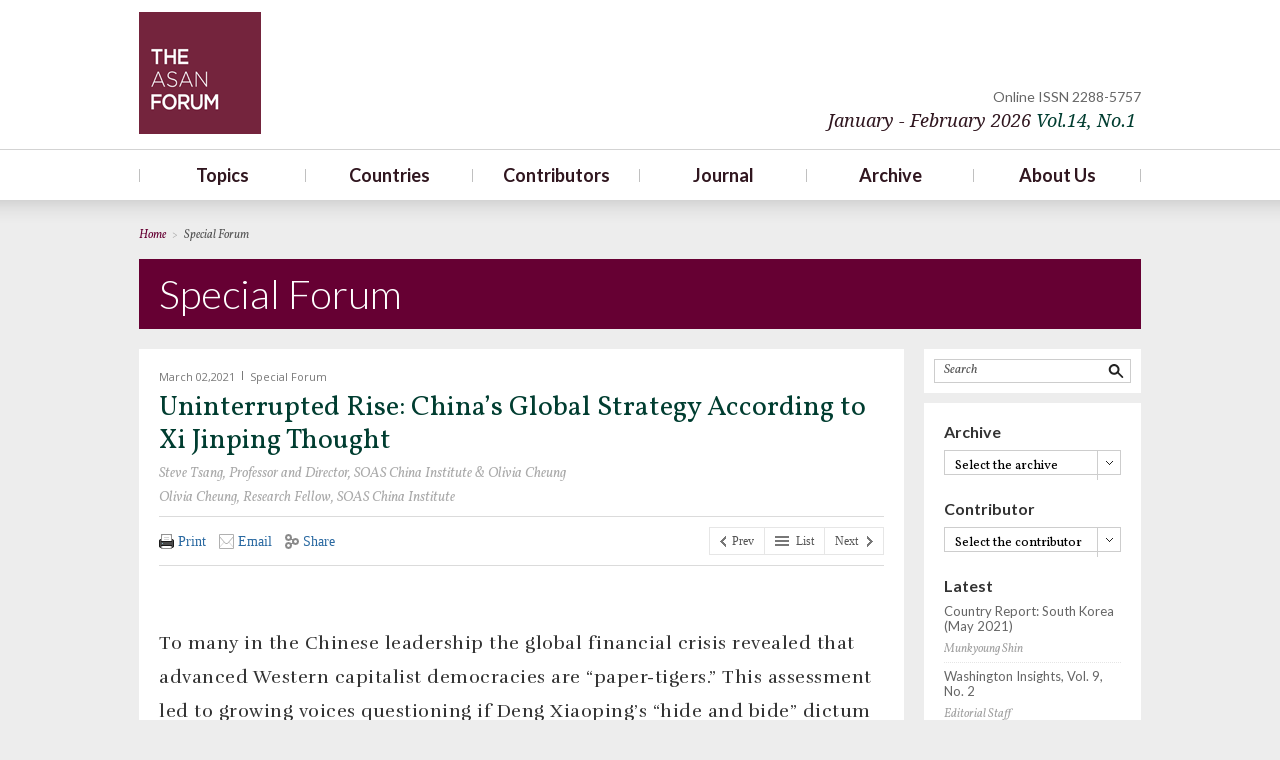

--- FILE ---
content_type: text/html; charset=UTF-8
request_url: http://old.theasanforum.org/uninterrupted-rise-chinas-global-strategy-according-to-xi-jinping-thought/?dat=
body_size: 107053
content:
<!DOCTYPE html>
<html lang="en-US" xmlns:fb="http://ogp.me/ns/fb#" xmlns:addthis="http://www.addthis.com/help/api-spec" >
<head>
<meta http-equiv="X-UA-Compatible" content="IE=Edge">
<meta charset="UTF-8" />
<meta name="google-site-verification" content="34ZoqE4XqpKNPwbtvzSz9pV_5GYyPE2nsByrQ6Q_aRQ" />
<meta name="naver-site-verification" content="fe5c36607800f1ac269f3b86e6749be8d2e139a5"/>
<meta name="viewport" content="width=device-width, initial-scale=1, maximum-scale=1">
<title>Uninterrupted Rise: China’s Global Strategy According to Xi Jinping Thought | The Asan Forum</title>
<link rel="profile" href="http://gmpg.org/xfn/11" />
<link rel="pingback" href="http://old.theasanforum.org/xmlrpc.php" />
<link rel="apple-touch-icon" href="/images/apple-touch-icon.png" />
<link rel="shortcut icon" href="http://old.theasanforum.org/wp-content/themes/asan/images/favicon.ico" type="image/x-ico"/>
<!--[if lt IE 9]>
<script src="http://old.theasanforum.org/wp-content/themes/asan/js/html5.js" type="text/javascript"></script>
<![endif]-->
<script src="http://code.jquery.com/jquery-latest.min.js" type="text/javascript"></script>
<script src="http://old.theasanforum.org/wp-content/themes/asan/js/common.js" type="text/javascript"></script>
<link href="http://fonts.googleapis.com/css?family=Lato:300,400,700" rel="stylesheet" type="text/css">
<link href="http://fonts.googleapis.com/css?family=Vollkorn:400italic,400" rel="stylesheet" type="text/css">
<link href="http://fonts.googleapis.com/css?family=Open+Sans:300,400,600" rel="stylesheet" type="text/css">
<link href="http://fonts.googleapis.com/css?family=Droid+Serif:400italic,400" rel="stylesheet" type="text/css">

<!-- All in One SEO Pack 2.2.7.6.2 by Michael Torbert of Semper Fi Web Design[487,573] -->
<meta name="description"  content="To many in the Chinese leadership the global financial crisis revealed that advanced Western capitalist democracies are &ldquo;paper-tigers.&rdquo; This | The Asan Forum" />

<meta name="keywords"  content="comprehensive national strength,joe biden,united front,us-china rivalry,wolf warrior diplomacy,xi jinping,xi jinping thought" />

<link rel="canonical" href="http://old.theasanforum.org/uninterrupted-rise-chinas-global-strategy-according-to-xi-jinping-thought/" />
<!-- /all in one seo pack -->
<link rel="alternate" type="application/rss+xml" title=" &raquo; Feed" href="http://old.theasanforum.org/feed/" />
<link rel="alternate" type="application/rss+xml" title=" &raquo; Comments Feed" href="http://old.theasanforum.org/comments/feed/" />
<link rel="alternate" type="application/rss+xml" title=" &raquo; Uninterrupted Rise: China’s Global Strategy According to Xi Jinping Thought Comments Feed" href="http://old.theasanforum.org/uninterrupted-rise-chinas-global-strategy-according-to-xi-jinping-thought/feed/" />
		<script type="text/javascript">
			window._wpemojiSettings = {"baseUrl":"https:\/\/s.w.org\/images\/core\/emoji\/72x72\/","ext":".png","source":{"concatemoji":"http:\/\/old.theasanforum.org\/wp-includes\/js\/wp-emoji-release.min.js?ver=4.4.2"}};
			!function(a,b,c){function d(a){var c,d=b.createElement("canvas"),e=d.getContext&&d.getContext("2d"),f=String.fromCharCode;return e&&e.fillText?(e.textBaseline="top",e.font="600 32px Arial","flag"===a?(e.fillText(f(55356,56806,55356,56826),0,0),d.toDataURL().length>3e3):"diversity"===a?(e.fillText(f(55356,57221),0,0),c=e.getImageData(16,16,1,1).data.toString(),e.fillText(f(55356,57221,55356,57343),0,0),c!==e.getImageData(16,16,1,1).data.toString()):("simple"===a?e.fillText(f(55357,56835),0,0):e.fillText(f(55356,57135),0,0),0!==e.getImageData(16,16,1,1).data[0])):!1}function e(a){var c=b.createElement("script");c.src=a,c.type="text/javascript",b.getElementsByTagName("head")[0].appendChild(c)}var f,g;c.supports={simple:d("simple"),flag:d("flag"),unicode8:d("unicode8"),diversity:d("diversity")},c.DOMReady=!1,c.readyCallback=function(){c.DOMReady=!0},c.supports.simple&&c.supports.flag&&c.supports.unicode8&&c.supports.diversity||(g=function(){c.readyCallback()},b.addEventListener?(b.addEventListener("DOMContentLoaded",g,!1),a.addEventListener("load",g,!1)):(a.attachEvent("onload",g),b.attachEvent("onreadystatechange",function(){"complete"===b.readyState&&c.readyCallback()})),f=c.source||{},f.concatemoji?e(f.concatemoji):f.wpemoji&&f.twemoji&&(e(f.twemoji),e(f.wpemoji)))}(window,document,window._wpemojiSettings);
		</script>
		<style type="text/css">
img.wp-smiley,
img.emoji {
	display: inline !important;
	border: none !important;
	box-shadow: none !important;
	height: 1em !important;
	width: 1em !important;
	margin: 0 .07em !important;
	vertical-align: -0.1em !important;
	background: none !important;
	padding: 0 !important;
}
</style>
<link rel='stylesheet' id='validate-engine-css-css'  href='http://old.theasanforum.org/wp-content/plugins/wysija-newsletters/css/validationEngine.jquery.css?ver=2.5.9' type='text/css' media='all' />
<link rel='stylesheet' id='output-css'  href='http://old.theasanforum.org/wp-content/plugins/addthis/css/output.css?ver=4.4.2' type='text/css' media='all' />
<link rel='stylesheet' id='dashicons-css'  href='http://old.theasanforum.org/wp-includes/css/dashicons.min.css?ver=4.4.2' type='text/css' media='all' />
<link rel='stylesheet' id='post-views-counter-frontend-css'  href='http://old.theasanforum.org/wp-content/plugins/post-views-counter/css/frontend.css?ver=4.4.2' type='text/css' media='all' />
<link rel='stylesheet' id='tp_twitter_plugin_css-css'  href='http://old.theasanforum.org/wp-content/plugins/recent-tweets-widget/tp_twitter_plugin.css?ver=1.0' type='text/css' media='screen' />
<link rel='stylesheet' id='twentytwelve-fonts-css'  href='http://fonts.googleapis.com/css?family=Open+Sans:400italic,700italic,400,700&#038;subset=latin,latin-ext' type='text/css' media='all' />
<link rel='stylesheet' id='twentytwelve-style-css'  href='http://old.theasanforum.org/wp-content/themes/asan/style.css?ver=4.4.2' type='text/css' media='all' />
<!--[if lt IE 9]>
<link rel='stylesheet' id='twentytwelve-ie-css'  href='http://old.theasanforum.org/wp-content/themes/asan/css/ie.css?ver=20121010' type='text/css' media='all' />
<![endif]-->
<link rel='stylesheet' id='lightboxStyle-css'  href='http://old.theasanforum.org/wp-content/plugins/lightbox-plus/css/shadowed/colorbox.css?ver=2.0.2' type='text/css' media='screen' />
<link rel='stylesheet' id='colorbox-css'  href='http://old.theasanforum.org/wp-content/plugins/slideshow-gallery/css/colorbox.css?ver=1.3.19' type='text/css' media='all' />
<script type='text/javascript' src='http://old.theasanforum.org/wp-includes/js/jquery/jquery.js?ver=1.11.3'></script>
<script type='text/javascript' src='http://old.theasanforum.org/wp-includes/js/jquery/jquery-migrate.min.js?ver=1.2.1'></script>
<script type='text/javascript' src='http://old.theasanforum.org/wp-content/plugins/slideshow-gallery/js/gallery.js?ver=1.0'></script>
<script type='text/javascript' src='http://old.theasanforum.org/wp-content/plugins/slideshow-gallery/js/colorbox.js?ver=1.3.19'></script>
<script type='text/javascript' src='http://old.theasanforum.org/wp-content/plugins/google-analyticator/external-tracking.min.js?ver=6.4.9'></script>
<link rel='https://api.w.org/' href='http://old.theasanforum.org/wp-json/' />
<link rel="EditURI" type="application/rsd+xml" title="RSD" href="http://old.theasanforum.org/xmlrpc.php?rsd" />
<link rel="wlwmanifest" type="application/wlwmanifest+xml" href="http://old.theasanforum.org/wp-includes/wlwmanifest.xml" /> 
<meta name="generator" content="WordPress 4.4.2" />
<link rel='shortlink' href='http://old.theasanforum.org/?p=10183' />
<link rel="alternate" type="application/json+oembed" href="http://old.theasanforum.org/wp-json/oembed/1.0/embed?url=http%3A%2F%2Fold.theasanforum.org%2Funinterrupted-rise-chinas-global-strategy-according-to-xi-jinping-thought%2F" />
<link rel="alternate" type="text/xml+oembed" href="http://old.theasanforum.org/wp-json/oembed/1.0/embed?url=http%3A%2F%2Fold.theasanforum.org%2Funinterrupted-rise-chinas-global-strategy-according-to-xi-jinping-thought%2F&#038;format=xml" />
<!-- Google Analytics Tracking by Google Analyticator 6.4.9: http://www.videousermanuals.com/google-analyticator/ -->
<script type="text/javascript">
    var analyticsFileTypes = [''];
    var analyticsSnippet = 'enabled';
    var analyticsEventTracking = 'enabled';
</script>
<script type="text/javascript">
	var _gaq = _gaq || [];
  
	_gaq.push(['_setAccount', 'UA-42562339-1']);
    _gaq.push(['_addDevId', 'i9k95']); // Google Analyticator App ID with Google
	_gaq.push(['_trackPageview']);

	(function() {
		var ga = document.createElement('script'); ga.type = 'text/javascript'; ga.async = true;
		                ga.src = ('https:' == document.location.protocol ? 'https://' : 'http://') + 'stats.g.doubleclick.net/dc.js';
                                var s = document.getElementsByTagName('script')[0]; s.parentNode.insertBefore(ga, s);
	})();
</script>
<!--[if (gt IE 8)|!(IE)]><!-->
<link rel="stylesheet" type="text/css" href="http://old.theasanforum.org/wp-content/themes/asan/style-rwd.css" />
<!--<![endif]-->
<link rel="stylesheet" type="text/css" href="http://old.theasanforum.org/wp-content/themes/asan/style-print.css" media="print" />
</head>
<body class="single single-post postid-10183 single-format-standard custom-font-enabled chrome">
<div id="page" class="hfeed site">
	<header id="masthead" class="site-header" role="banner">
		<div class="header_wrap">
			<div class="header_top">
				<hgroup>
					<h1 class="site-title"><a href="http://old.theasanforum.org/" title="" rel="home">TheAsanForum</a></h1>
					<h2 class="site-description"></h2>
				</hgroup>
				<h3 class="header_issue">
				<span>Online ISSN 2288-5757</span>
									<a class="current-issue" data-onclick="javascript:return false;" href="/archives/January-February-2026/">January - February 2026 <span>Vol.14</span><span>, No.1</span></a>
				</h3>
				<div class="clear"></div>
			</div>
			<nav id="site-navigation" class="main-navigation" role="navigation">
				<h3 class="menu-toggle">Menu</h3>
				<a class="assistive-text" href="#content" title="Skip to content">Skip to content</a>
				<div class="menu-main-menu-container"><ul id="menu-main-menu" class="nav-menu"><li id="menu-item-466" class="menu-item menu-item-type-custom menu-item-object-custom menu-item-has-children menu-item-466"><a href="http://old.theasanforum.org/topics/national-security/">Topics</a>
<ul class="sub-menu">
	<li id="menu-item-430" class="menu-item menu-item-type-post_type menu-item-object-page menu-item-430"><a href="http://old.theasanforum.org/topics/national-security/">National Security</a></li>
	<li id="menu-item-514" class="menu-item menu-item-type-post_type menu-item-object-page menu-item-514"><a href="http://old.theasanforum.org/topics/human-security/">Human Security</a></li>
	<li id="menu-item-432" class="menu-item menu-item-type-post_type menu-item-object-page menu-item-432"><a href="http://old.theasanforum.org/topics/regionalism/">Regionalism</a></li>
	<li id="menu-item-433" class="menu-item menu-item-type-post_type menu-item-object-page menu-item-433"><a href="http://old.theasanforum.org/topics/international-relations-theory/">International Relations Theory</a></li>
	<li id="menu-item-437" class="menu-item menu-item-type-post_type menu-item-object-page menu-item-437"><a href="http://old.theasanforum.org/topics/national-identity/">National Identity</a></li>
	<li id="menu-item-1416" class="menu-item menu-item-type-post_type menu-item-object-page menu-item-1416"><a href="http://old.theasanforum.org/topics/economic-relations/">Economic Relations</a></li>
	<li id="menu-item-436" class="menu-item menu-item-type-post_type menu-item-object-page menu-item-436"><a href="http://old.theasanforum.org/topics/others/">Others</a></li>
</ul>
</li>
<li id="menu-item-467" class="menu-item menu-item-type-custom menu-item-object-custom menu-item-has-children menu-item-467"><a href="http://old.theasanforum.org/countries/south-korea/">Countries</a>
<ul class="sub-menu">
	<li id="menu-item-378" class="menu-item menu-item-type-post_type menu-item-object-page menu-item-378"><a href="http://old.theasanforum.org/countries/south-korea/">South Korea</a></li>
	<li id="menu-item-375" class="menu-item menu-item-type-post_type menu-item-object-page menu-item-375"><a href="http://old.theasanforum.org/countries/north-korea/">North Korea</a></li>
	<li id="menu-item-463" class="menu-item menu-item-type-post_type menu-item-object-page menu-item-463"><a href="http://old.theasanforum.org/countries/usa/">USA</a></li>
	<li id="menu-item-373" class="menu-item menu-item-type-post_type menu-item-object-page menu-item-373"><a href="http://old.theasanforum.org/countries/china/">China</a></li>
	<li id="menu-item-374" class="menu-item menu-item-type-post_type menu-item-object-page menu-item-374"><a href="http://old.theasanforum.org/countries/japan/">Japan</a></li>
	<li id="menu-item-377" class="menu-item menu-item-type-post_type menu-item-object-page menu-item-377"><a href="http://old.theasanforum.org/countries/russia/">Russia</a></li>
	<li id="menu-item-376" class="menu-item menu-item-type-post_type menu-item-object-page menu-item-376"><a href="http://old.theasanforum.org/countries/others/">Others</a></li>
</ul>
</li>
<li id="menu-item-112" class="menu-item menu-item-type-post_type menu-item-object-page menu-item-112"><a href="http://old.theasanforum.org/contributors/">Contributors</a></li>
<li id="menu-item-120" class="menu-item menu-item-type-taxonomy menu-item-object-category current-post-ancestor current-menu-parent current-post-parent menu-item-has-children menu-item-120"><a href="http://old.theasanforum.org/category/special-forum/">Journal</a>
<ul class="sub-menu">
	<li id="menu-item-118" class="menu-item menu-item-type-taxonomy menu-item-object-category current-post-ancestor current-menu-parent current-post-parent menu-item-118"><a href="http://old.theasanforum.org/category/special-forum/">Special Forum</a></li>
	<li id="menu-item-115" class="menu-item menu-item-type-taxonomy menu-item-object-category menu-item-115"><a href="http://old.theasanforum.org/category/open-forum/">Open Forum</a></li>
	<li id="menu-item-117" class="menu-item menu-item-type-taxonomy menu-item-object-category menu-item-117"><a href="http://old.theasanforum.org/category/national-commentaries/">National Commentaries</a></li>
	<li id="menu-item-5327" class="menu-item menu-item-type-taxonomy menu-item-object-category menu-item-5327"><a href="http://old.theasanforum.org/category/alternative-scenarios/">Alternative Scenarios</a></li>
	<li id="menu-item-113" class="menu-item menu-item-type-taxonomy menu-item-object-category menu-item-113"><a href="http://old.theasanforum.org/category/country-reports/">Country Reports</a></li>
</ul>
</li>
<li id="menu-item-3680" class="menu-item menu-item-type-custom menu-item-object-custom menu-item-3680"><a href="http://old.theasanforum.org/archives/">Archive</a></li>
<li id="menu-item-107" class="menu-item menu-item-type-post_type menu-item-object-page menu-item-has-children menu-item-107"><a href="http://old.theasanforum.org/about-us/mission-statement/">About Us</a>
<ul class="sub-menu">
	<li id="menu-item-111" class="menu-item menu-item-type-post_type menu-item-object-page menu-item-111"><a href="http://old.theasanforum.org/about-us/mission-statement/">Mission Statement</a></li>
	<li id="menu-item-109" class="menu-item menu-item-type-post_type menu-item-object-page menu-item-109"><a href="http://old.theasanforum.org/about-us/editorial-board/">Editorial Board</a></li>
	<li id="menu-item-110" class="menu-item menu-item-type-post_type menu-item-object-page menu-item-110"><a href="http://old.theasanforum.org/about-us/staff/">Staff</a></li>
	<li id="menu-item-1980" class="menu-item menu-item-type-post_type menu-item-object-page menu-item-1980"><a href="http://old.theasanforum.org/about-us/contact-us/">Contact Us</a></li>
	<li id="menu-item-3302" class="menu-item menu-item-type-post_type menu-item-object-page menu-item-3302"><a href="http://old.theasanforum.org/about-us/newsletter/">Newsletter</a></li>
</ul>
</li>
</ul></div>			</nav><!-- #site-navigation -->

				</div>
</header><!-- #masthead -->
<div id="main" class="wrapper">
	<!--.page_header s-->
	<div class="page_header">
		<div class="breadcrumb">
			<strong>Home</strong>
			<span class="vr">&gt;</span>
			<strong class="current">Special Forum</strong>
		</div>
		<h2 class="page_tit">Special Forum</h2>
	</div><!--/.page_header e-->
	
	<div id="primary" class="site-content test">
		<div id="content" role="main">

						

				

	<script type="text/javascript" language="javascript">
	    jQuery(document).ready(function($) {
	    	//상단에 이미지 추가 addthis관리자에서 <p id="t_img"></p> 제거하면 노출 안됨
	    		        $('div.entry-content p#t_img').html('<img width="624" height="416" src="http://old.theasanforum.org/wp-content/uploads/2021/03/RTX75GN1-624x416.jpeg" class="attachment-post-thumbnail size-post-thumbnail wp-post-image" alt="Chinese President Xi Jinping applauds as he stands between former presidents Hu Jintao and Jiang Zemin on Tiananmen Gate before the military parade marking the 70th founding anniversary of People&#039;s Republic of China, on its National Day in Beijing, China October 1, 2019. REUTERS/Jason Lee - SP1EFA1063B09" srcset="http://old.theasanforum.org/wp-content/uploads/2021/03/RTX75GN1-300x200.jpeg 300w, http://old.theasanforum.org/wp-content/uploads/2021/03/RTX75GN1-768x512.jpeg 768w, http://old.theasanforum.org/wp-content/uploads/2021/03/RTX75GN1-1024x682.jpeg 1024w, http://old.theasanforum.org/wp-content/uploads/2021/03/RTX75GN1-745x496.jpeg 745w, http://old.theasanforum.org/wp-content/uploads/2021/03/RTX75GN1-624x416.jpeg 624w, http://old.theasanforum.org/wp-content/uploads/2021/03/RTX75GN1.jpeg 1280w" sizes="(max-width: 624px) 100vw, 624px" /><span class="img_dsc" style="z-index:9999"><span>Chinese President Xi Jinping applauds as he stands between former presidents Hu Jintao and Jiang Zemin on Tiananmen Gate before the military parade marking the 70th founding anniversary of People's Republic of China, on its National Day in Beijing, China October 1, 2019. REUTERS/Jason Lee - SP1EFA1063B09</span></span>');
	        	    });
	</script>
	<article id="post-10183" class="post-10183 post type-post status-publish format-standard has-post-thumbnail hentry category-special-forum tag-comprehensive-national-strength tag-joe-biden tag-united-front tag-us-china-rivalry tag-wolf-warrior-diplomacy tag-xi-jinping tag-xi-jinping-thought">
				<header class="entry-header">
			

			<!--.post_info s*********************************-->
			<div class="entry-info">
				<span class="post_date">March 02,2021</span>
				<span class="vr"></span>
				<a class="post_cat" href="#">Special Forum</a>
			</div>

			<h1 class="entry-title">Uninterrupted Rise: China’s Global Strategy According to Xi Jinping Thought</h1>

				<a class="post_author" href="/author?user_id=9192426">Steve Tsang, Professor and Director, SOAS China Institute &amp; Olivia Cheung</a>
								</br>
				<a class="post_author" href="/author?user_id=9192427">Olivia Cheung, Research Fellow, SOAS China Institute</a>
				

				<div class="tools">
					<a href="#" class="omniture omniture_section:social_media_share omniture_name:print addthis_button_print" title="Print" addthis:url="http://www.cfr.org/human-rights/dilemma-humanitarian-intervention/p16524#cid=soc-print-at-backgrounder-the_dilemma_of_humanitarian_in-123169"><img src="http://i.cfr.org/i/icons/print.png" alt="Print"> Print</a>
					<a href="#" class="omniture omniture_section:social_media_share omniture_name:email addthis_button_email" title="Email" addthis:url="http://www.cfr.org/human-rights/dilemma-humanitarian-intervention/p16524#cid=soc-email-at-backgrounder-the_dilemma_of_humanitarian_in-123169" target="_blank"><img src="http://i.cfr.org/i/icons/email.png" alt="Email"> Email</a>
					<a title="Share" id="tools-share" href="#"><img src="http://i.cfr.org/i/icons/share.png" alt="Share"> Share</a>
					<ul class="share-dropdown">
						<li><a href="#" class="omniture omniture_section:social_media_share omniture_name:facebook addthis_button_facebook" title="Facebook" addthis:url="http://www.cfr.org/human-rights/dilemma-humanitarian-intervention/p16524#cid=soc-facebook-at-backgrounder-the_dilemma_of_humanitarian_in-123169"><img src="http://i.cfr.org/i/icons/facebook.png" alt="Facebook"> Facebook</a></li>
						<li><a href="#" class="omniture omniture_section:social_media_share omniture_name:twitter addthis_button_twitter" title="Twitter" addthis:url="http://www.cfr.org/human-rights/dilemma-humanitarian-intervention/p16524#cid=soc-twitter-at-backgrounder-the_dilemma_of_humanitarian_in-123169"><img src="http://i.cfr.org/i/icons/twitter.png" alt="Twitter"> Twitter</a></li>
						<li><a href="http://www.addthis.com/bookmark.php?v=300&amp;winname=addthis&amp;pub=cfr&amp;source=tbx-300&amp;lng=ko&amp;s=linkedin&amp;url=http%3A%2F%2Fwww.cfr.org%2Fhuman-rights%2Fdilemma-humanitarian-intervention%2Fp16524%23cid%3Dsoc-linkedin-at-backgrounder-the_dilemma_of_humanitarian_in-123169&amp;title=The%20Dilemma%20of%20Humanitarian%20Intervention%20-%20Council%20on%20Foreign%20Relations&amp;ate=AT-cfr/-/-/51bfff866222bc18/2&amp;frommenu=1&amp;uid=51bfff866e5132a4&amp;ct=0&amp;tt=0&amp;captcha_provider=nucaptcha" class="omniture omniture_section:social_media_share omniture_name:linkedin addthis_button_linkedin" title="LinkedIn" addthis:url="http://www.cfr.org/human-rights/dilemma-humanitarian-intervention/p16524#cid=soc-linkedin-at-backgrounder-the_dilemma_of_humanitarian_in-123169" target="_blank"><img src="http://i.cfr.org/i/icons/linkedin.png" alt="LinkedIn"> LinkedIn</a></li>
					</ul>
				</div>


					</header><!-- .entry-header -->

		
		<div class="entry-content">
			<div class="top_content"><div addthis:url='http://old.theasanforum.org/uninterrupted-rise-chinas-global-strategy-according-to-xi-jinping-thought/' addthis:title='Uninterrupted Rise: China’s Global Strategy According to Xi Jinping Thought ' class="tools">
      <a href="#" class="omniture omniture_section:social_media_share omniture_name:print addthis_button_print" title="Print"><img src="/wp-content/themes/asan/images/print.png" alt="Print" /> Print</a>
      <a href="#" class="omniture omniture_section:social_media_share omniture_name:email addthis_button_email" title="Email"><img src="/wp-content/themes/asan/images/email.png" alt="Email" /> Email</a>
      <a title="Share" id="tools-share" href="#tools-share"><img src="/wp-content/themes/asan/images/share.png" alt="Share" /> Share</a>
      <ul class="share-dropdown">
        <li><a href="#" class="omniture omniture_section:social_media_share omniture_name:facebook addthis_button_facebook" title="Facebook"><img src="/wp-content/themes/asan/images/facebook.png" alt="Facebook" /> Facebook</a></li>
        <li><a href="#" class="omniture omniture_section:social_media_share omniture_name:twitter addthis_button_twitter" title="Twitter"><img src="/wp-content/themes/asan/images/twitter.png" alt="Twitter" /> Twitter</a></li>
        <li><a href="#" class="omniture omniture_section:social_media_share omniture_name:linkedin addthis_button_linkedin" title="LinkedIn"><img src="/wp-content/themes/asan/images/linkedin.png" alt="LinkedIn" /> LinkedIn</a></li>
      </ul>
</div>
<nav class="page-nav">	
		<a class="btn_prev" title="China’s Strategies toward South Korea, Japan, and Australia in the Biden Era" href="http://old.theasanforum.org/chinas-strategies-toward-south-korea-japan-and-australia-in-the-biden-era/?dat=">	
			<span>Previous Post</span>

		
		<a class="btn_next" title="http://old.theasanforum.org/introduction-26/?dat=" href="http://old.theasanforum.org/introduction-26/?dat=">

				<span>Next Post</span>

		</a>
		
	</nav><!--/.page-nav e-->
	
	<nav class="navi-single">
	<h3 class="assistive-text hidden">post navi</h3><span class="navi-previous left"><a href="http://old.theasanforum.org/chinas-strategies-toward-south-korea-japan-and-australia-in-the-biden-era/?dat=" title="China’s Strategies toward South Korea, Japan, and Australia in the Biden Era" rel="prev">Prev</a></span><span class="navi-next right">
		<a title="http://old.theasanforum.org/introduction-26/?dat=" href="http://old.theasanforum.org/introduction-26/?dat=" rel="next">Next</a></span>	 
	<span class="navi-list left">
	<a class="btn_go-list" title="go list" href="http://old.theasanforum.org/category/special-forum/?dat=&country=" rel="list">List</a></span></nav><!--/.nvi_sec e-->
	</div><p id="t_img"></p><div class="clear"></div><p>To many in the Chinese leadership the global financial  crisis revealed that advanced Western capitalist democracies are &ldquo;paper-tigers.&rdquo;  This assessment led to growing voices questioning if Deng Xiaoping&rsquo;s &ldquo;hide and  bide&rdquo; dictum for foreign policy was still appropriate. Prior to Xi Jinping  coming to power in late 2012 the Chinese leadership had no consensus on how to move  forward beyond Deng. Questions pertaining to China&rsquo;s long-term visions—such as  what kind of power it should be, what type of international responsibilities it  should and should not shoulder—were distracted by short-term calculations.<a href="#1" name="a1"><sup>1</sup></a> Under Xi China has developed a new global strategy,  one of securing the uninterrupted rise of China, in contrast to the strategy of  peaceful rise adopted by Hu Jintao, Xi&rsquo;s predecessor.<a href="#2" name="a2"><sup>2</sup></a> At  the 19th National Congress of the Chinese Communist Party (CCP) in  October 2017, Xi declared that China had entered a &ldquo;new era&rdquo; that would make  the &ldquo;great leap&rdquo; from &ldquo;standing up&rdquo; (with the establishment of the PRC),  through &ldquo;getting rich&rdquo; to &ldquo;becoming strong.&rdquo;<a href="#3" name="a3"><sup>3</sup></a></p>
<p>The  contrasts between peaceful rise and uninterrupted rise are stark. Hu sought to  underplay China&rsquo;s rise in propaganda. Xi touts it all the time. Two weeks after  becoming the CCP general secretary, in November 2012, Xi hailed China&rsquo;s rise as  the &ldquo;China Dream of the great rejuvenation of the Chinese nation&rdquo;<a href="#4" name="a4"><sup>4</sup></a>—a  clarion call to the Party and the country. Hu never publicly committed to a  timeline or criteria to measure China&rsquo;s rise. Xi has. At the 19th Party  Congress, Xi promised to make China strong, rich, and, generally speaking,  second to none by 2050.<a href="#5" name="a5"><sup>5</sup></a> By  staking the CCP&rsquo;s legitimacy and that of his own power on China&rsquo;s rise, Xi ensured  that making it uninterrupted becomes the Party&rsquo;s mission. </p>
<p><a name="_Hlk64484474">This article sketches Xi&rsquo;s uninterrupted rise strategy </a>by a  contextualized examination of his conceptualization of national rejuvenation  and his intentions, as contained in his speeches and writings, which make up  &ldquo;Xi Jinping Thought on Chinese socialism for a new era&rdquo; or &ldquo;XJPT&rdquo; for short.  Even though XJPT has not yet subsumed Marxism-Leninism as China&rsquo;s ideology, in  the way Mao Zedong Thought did from 1949 to 1976, it has become the most  important source of guidance for China&rsquo;s statecraft. Moreover, since Xi has  effectively ended the maximum ten-year tenure for China&rsquo;s top leader, he can be  expected to stay in power for as long as he physically and politically can  manage. Hence, what XJPT says illuminates China&rsquo;s global strategy for the next  two decades or longer. </p>
<p>Based  on a contextualized scrutiny of the widest possible selection of Xi&rsquo;s remarks  from when he came to power, we found that there are four measures he uses to  secure China&rsquo;s uninterrupted rise. They are: </p>
<ul>
<li>building up the core of  China&rsquo;s &ldquo;comprehensive national strength&rdquo; by reinvigorating the CCP as an effective and efficient Leninist  instrument; </li>
<li>making  the Chinese economy innovative via national champions and investments; </li>
<li>making  the Chinese people proud of their heritage and history, of which the CCP is  portrayed as the standard bearer; and </li>
<li>using  economic leverages to persuade most countries to befriend or at least refrain  from being &ldquo;hostile&rdquo; to China. </li>
</ul>
<p>In  what follows, we present Xi&rsquo;s remarks representative of his thinking in these  areas to draw out the foundation of his strategy, which is premised on strengthening  the party&rsquo;s resilience, state capacity, and a party-centric nationalism—and on  these bases, developing China&rsquo;s foreign relations. We conclude with an overall  assessment of the general manifestation of Xi&rsquo;s uninterrupted rise strategy and  its implications for Chinese foreign policy. </p>
<p><strong><em>Building &ldquo;comprehensive national strength&rdquo; by reinvigorating  the CCP </em></strong></p>
<p>As Xi asserted his authority as  supreme leader when he embarked on his second term at the 19th Party  Congress in October 2017, he declared: </p>
<p style="padding-left: 30px;">
  The Party, the state, the military, the civilians, and the  education sector; east, west, south, north, and the center—the Party leads everything…As  Chinese socialism has entered a new era, our party must have a new look and  make new accomplishments. &ldquo;It takes a tough blacksmith to make steel.&rdquo; The  Party must unite and lead the people to carry out the great struggle, push  forward the great cause, and achieve the great dream. We must therefore uphold  and perfect the Party&rsquo;s leadership and strengthen the Party unswervingly.<a href="#6" name="a6"><sup>6</sup></a> </p>
<p>
  The first and most  important pillar in the XJPT approach to national rejuvenation is to make the  CCP an effective and efficient Leninist instrument. Essentially, this means  reinvigorating its Leninist characteristics—disciplined, centralized, committed  to Marxism, and monopolizing leadership over everything, including foreign  policy. While the CCP has always been a Leninist party, its discipline and  effectiveness waned as it pursued post-Mao reforms.<a href="#7" name="a7"><sup>7</sup></a></p>
<p>Xi believes that lax  discipline was responsible for corruption, factional infighting, and all kinds  of power abuses hindering China from building up &ldquo;comprehensive national  strength&rdquo; to reclaim its &ldquo;rightful place&rdquo; in the world. To Xi, &ldquo;to be  strict with party discipline, the first thing to be strict with is political  discipline.&rdquo;<a href="#8" name="a8"><sup>8</sup></a> This meant reviving &ldquo;democratic centralism,&rdquo; the Leninist principle of party  organization that requires the whole party to submit ultimately to the Party  Central. Xi&rsquo;s twist is to conflate the Party Central with himself to achieve a  high level of power centralization institutionally and personally. This is  reflected clearly in a doctrine he introduced in September 2018, the &ldquo;two  upholds.&rdquo; They exhort party members to: first, &ldquo;resolutely uphold general party  secretary Xi Jinping&rsquo;s status as the Party Central&rsquo;s and the whole party&rsquo;s  core;&rdquo; and second, &ldquo;resolutely uphold the Party Central&rsquo;s authority and its  centralized and unified leadership.&rdquo;</p>
<p>The &ldquo;two upholds&rdquo; has been enforced via  Xi&rsquo;s relentless rectification-cum-anti-corruption drive, which is still  on-going and had punished 2,650,000 cadres across all ranks between 2013–19.<a href="#9" name="a9"><sup>9</sup></a> In particular, Xi used the punishment against powerful leaders, including  retired Politburo Standing Committee member Zhou Yongkang, a handful of  Politburo members, and senior generals, to &ldquo;send shock waves&rdquo; across the Party.  With power concentrated in his hands, he uses the Party to galvanize the  country to build up China&rsquo;s strength across the board. Besides  purging those deemed politically disloyal, Xi strengthens centralization by making prominent  use of central leading small groups to carry out &ldquo;top-level design&rdquo; for all  major policies and coordinate their implementation. In foreign policy, Xi  retains ultimate control as head of the Party&rsquo;s Central Foreign Affairs  Commission though he also entrusts Politburo member Yang Jiechi, who works  closely with him as secretary general of this powerful body, to superintend the  work of the Foreign Minister.<a href="#10" name="a10"><sup>10</sup></a></p>
<p>To build up &ldquo;comprehensive national  strength&rdquo; Xi also reinvigorates Marxism-Leninism as the Party&rsquo;s ideology. &ldquo;Why  did the Soviet Union disintegrate? Why did the Soviet Communist Party collapse?  An important reason was that beliefs and ideals were shaken,&rdquo;<a href="#11" name="a11"><sup>11</sup></a> said Xi soon after he took power. By emphasizing ideological indoctrination  within the Party Xi works to preempt the infiltration of liberal democratic  ideas that may cause a &ldquo;color revolution.&rdquo;<a href="#12" name="a12"><sup>12</sup></a> Indeed, Xi takes a more assertive approach than his two predecessors and  directs Chinese foreign policy &ldquo;to make the world safe for authoritarian  states,&rdquo; which strikes a chord in many developing countries that are autocracies.<a name="_Hlk64485835"></a><a href="#13" name="a13"><sup>13</sup></a></p>
<p><strong><em>Making Chinese economy innovative via national champions  &amp; investments </em></strong></p>
<p>&ldquo;Indigenous innovative ability&rdquo; is a  prominent theme in Xi&rsquo;s conceptualization of national rejuvenation. He longs  for China to catch up with and outcompete advanced economies in technological  capacity. Essentially, it is to achieve &ldquo;what others have, I have; what others  have, I am strong in; what others are strong in, I excel in.&rdquo;<a href="#14" name="a14"><sup>14</sup></a> Xi believes that developing China&rsquo;s indigenous innovative capacity is basic to  national security. He told a group of distinguished Chinese scientists in June  2014: </p>
<p style="padding-left: 30px;">
  Overall, our country&rsquo;s foundation of technological  innovation is not solid; our indigenous innovation ability, our original  creativity in particular is not strong; our situation of being controlled by  others when it comes to core technology in key areas has not been fundamentally  changed. Only by grasping core technology in our own hands can we truly take the  initiative to compete and develop, and to protect our national economic  security, security in national defense, and security in other areas at a  fundamental level. We cannot keep using others&rsquo; yesterday to decorate our  tomorrow. We cannot keep relying on others&rsquo; technological achievements to  enhance our technological standards. We must not be a vassal of other  countries&rsquo; technology, forever trailing behind others. We have no other choice  but to walk the new path of indigenous innovation.<a href="#15" name="a15"><sup>15</sup></a> </p>
<p>
  National security concerns aside, Xi  attaches high strategic value for capitalizing on China&rsquo;s &ldquo;indigenous  innovative ability&rdquo; to advance its global leadership aspirations, for which  building up China&rsquo;s &ldquo;comprehensive national strength&rdquo; is essential. He added in  the same speech: </p>
<p style="padding-left: 30px;">
  At present, major technological breakthroughs and their  accelerated application will most likely reshape the global economic structure  and change the playing field for industrial and economic competition. In  traditional playing fields, others have already set the rules—we can play, but  we must follow pre-set rules, not having the ability to take initiatives. In  order to seize the major opportunities in this new round of technological  innovation and industrial transformation, we must join the construction of the  new playing field from the beginning, and even lead the construction of some  playing fields—it is such that we can become an important setter of new  competition rules and an important dominator of new playing fields.<a href="#16" name="a16"><sup>16</sup></a></p>
<p>What, exactly, are the international rules that Xi  wants to make and how? Xi has not fleshed out the details. But he has made his  preference known: international rules must fully respect the &ldquo;national  sovereignty&rdquo; of each country, especially developing countries such as China. Xi  said these countries are underrepresented in the &ldquo;global order and global  institutions,&rdquo; which badly needs to be &ldquo;democratized.&rdquo;<a href="#17" name="a17"><sup>17</sup></a> This implies China seeks adjustments to the international regime to the  advantage of the less wealthy states including itself, a position that appeals  to the poorer and often autocratic states. Yet Chinese officials, at times,  remind other states that their state is big and their counterpart is small,  casting doubt on prospects for equality. </p>
<p>Where China has the edge, Xi makes the most of it.  His government does not hesitate to seize first-mover advantage in an area like  cyber governance, in which liberal democracies are hesitant to regulate—due not  only to corporate opposition, but also to controversies from a human rights  perspective. Xi is determined to transform China from a rule-taker to a  rule-maker. To Xi, the extent to which China can shape international rules on  technology depends heavily on its technological clout. He thus strives to make  the Chinese economy innovative via state industrial policies, including,  famously, the &ldquo;Made in China 2025&rdquo; (MIC) strategy. This is designed to channel  state investment and other forms of support to state-owned enterprises (SOEs)  and private firms in ten technology-intensive strategic sectors, to cultivate  them into globally competitive &ldquo;national champions.&rdquo; MIC aspires the country to  attain the ability to manufacture 40% of all core components and materials by  2020, reaching 70% by 2025. However, the 2020 target was missed, and  non-official estimates suggest that the 2025 targets are unrealistic.<a href="#18" name="a18"><sup>18</sup></a> As long as China remains dependent on importing these technologies Xi will not  pursue full economic or technological de-coupling with the advanced countries.</p>
<p>Consistent to the Marxist-Leninist approach to  party-building, Xi called for the utilization of a &ldquo;new-type of nationwide  system&rdquo; to overcome difficulties to China&rsquo;s technological progress. He does not  seek to build a new system, just to make full use of &ldquo;the greatest advantage of  Chinese socialist institutions&rdquo;—namely, &ldquo;the ability to concentrate efforts to  do big things.&rdquo;<a href="#19" name="a19"><sup>19</sup></a> In particular, this means playing up the already prominent role of SOEs,  &ldquo;making [them] strong, perfect, and huge.&rdquo; This is because, Xi explained, the  state sector provides &ldquo;important material and political foundation for Chinese  socialism.&rdquo;<a href="#20" name="a20"><sup>20</sup></a> Beijing encourages the mergers of private firms into SOEs in order to  strengthen the latter&rsquo;s technological capacity. The policy document underpinning  this, the &ldquo;three-year action plan for state-owned enterprises reform&rdquo;  (2020–22), places &ldquo;no upper limit&rdquo; for such mergers.<a href="#21" name="a21"><sup>21</sup></a></p>
<p>Overall, Xi sees making the Chinese economy  innovative as a matter of state security no less than a pathway to national  rejuvenation. Xi&rsquo;s relentless pressure on corporations, especially SOEs, to  achieve a high level of &ldquo;indigenous innovative ability&rdquo; quickly, strongly  signals that he seeks to minimize, if not eliminate, China&rsquo;s vulnerability to  external pressures. This interpretation is supported by China&rsquo;s ongoing  economic restructuring from export-oriented to consumption-driven growth, which  Xi advocates in his &ldquo;dual circulation strategy.&rdquo; He adopted this approach in  April 2020. He will get it incorporated into the 14th five-year plan  at the National People&rsquo;s Congress scheduled for March 2021, to underscore the  importance of relying on China&rsquo;s domestic market for economic resilience.<a href="#22" name="a22"><sup>22</sup></a> But this does not imply Xi will not continue to use China&rsquo;s economic leverage  for its global ambitions.</p>
<p><strong><em>Making the Chinese people proud of Chinese heritage and  history, hence CCP leadership </em></strong></p>
<p>Xi seeks to rally the  people around the Party by reinforcing party-centric nationalism, which asserts  that the CCP is the sole legitimate heir and defender of Chinese heritage and  history<a href="#23" name="a23"><sup>23</sup></a>—it  is such that any person of Chinese descent should support the CCP&rsquo;s leadership.  In a speech celebrating the 95th anniversary of the CCP&rsquo;s  establishment on July 1, 2016, Xi said: </p>
<p style="padding-left: 30px;">
  In today&rsquo;s world, if we are to  ask which political party, country, and nation can be self-confident, then it&rsquo;s  the Chinese Communist Party, the People&rsquo;s Republic of China, and the Chinese  nation that have the most reasons to be self-confident. Endowed with the  courage of being &ldquo;self-confident one can live 200 years and swim 3,000 <em>li</em> [1,500 kilometers],&rdquo; we can fearlessly face up to all difficulties and  challenges and unswervingly open up new heaven and earth, and create new  miracles.<a href="#24" name="a24"><sup>24</sup></a> </p>
<p>
  Xi&rsquo;s obsession with  party-centric nationalism forecloses irreversibly liberal democratic reforms. At a national conference of party schools in December  2015, he said:</p>
<p style="padding-left: 30px;">
  Since the end of the Cold War, some  countries afflicted by Western values have been in turmoil: some torn to  pieces, some plunged into wars, others are in a constant state of disarray. If  we tailor our practices to the Western capitalist value system or measure  China&rsquo;s development against the Western capitalist evaluation system—in other  words, upholding the Western standard as the sole standard, and repudiating  deviations from it as backward and obsolete—I dread to contemplate the  consequences! We will either trail behind slavishly or subject to abuse.<a href="#25" name="a25"><sup>25</sup></a></p>
<p>At  other party meetings, he contrasted the success of the ancient Chinese &ldquo;state and governance system,&rdquo; the  noble virtues of which were allegedly preserved and refined by the CCP, with  the failure of &ldquo;constitutional monarchy,  parliamentarism, multi-party politics, and presidentialism.&rdquo;<a href="#26" name="a26"><sup>26</sup></a> Xi used his own take on Chinese history to Sinicize the Leninist regime: &ldquo;The  key to the preservation of our country&rsquo;s authority and character and our  national self-esteem and independence is our independence in path, theories,  and systems.&rdquo; In other words, upholding the Leninist system (hence keeping to  the &ldquo;Chinese socialist path, theories, and systems&rdquo;) as opposed to injecting  liberal political reforms to it, is essential to China&rsquo;s national independence.<a href="#27" name="a27"><sup>27</sup></a></p>
<p>Xi&rsquo;s  promotion of Chinese history serves not only to legitimize the CCP&rsquo;s power  monopoly, but also to inspire the nation to believe that China is pre-destined  to restore its historic place as the world  champion. This provides a kind of ideological underpinning for &ldquo;wolf warrior&rdquo;  diplomacy. He explained in January 2016 why the Chinese should be proud: </p>
<p style="padding-left: 30px;">
  The first industrial revolution that  originated in England enabled England to ascend world hegemony. The United States seized the opportunity of  the second industrial revolution and overtook England as the world champion…The  Chinese nation is brave and good at innovation…<a name="_Hlk63583825">the  English philosopher Francis Bacon once said: </a>the invention of printing, gunpowder,  and the compass [by China] changed the face of the world—not one kingdom,  religion, or individual influenced the cause of humanity greater than these  three inventions.<a href="#28" name="a28"><sup>28</sup></a></p>
<p>Xi is well-aware that, at  least for the time being, not every Chinese are in tune with his party-centric  nationalism or &ldquo;wolf-warrior&rdquo; diplomacy. He prescribed the United Front  approach to persuade them. He  said: &ldquo;As long as we guard the center of the circle [that is, support for the  CCP&rsquo;s leadership], which is the political baseline, the radius of inclusion and  diversity can be longer, and the concentric circle we can draw will be larger.&rdquo;<a href="#29" name="a29"><sup>29</sup></a> Put differently, anyone who is critical of the CCP&rsquo;s leadership must be won  over or &ldquo;harmonized.&rdquo; </p>
<p>This policy of targeted  repression applies not only to activists, dissidents, religious and ethnic  minorities, but also to Chinese business leaders whose business empire is at  the forefront of China&rsquo;s technological advancement. This was evidenced in the  suspension of the cutting-edge Ant Group&rsquo;s $37 billion IPO, which would have  been the world&rsquo;s largest, by the Shanghai Stock Exchange on November 3, 2020, 10 days after Jack  Ma criticized China&rsquo;s state banks and financial regulators in a high-profile  public speech.<a href="#30" name="a30"><sup>30</sup></a> The underlying message is clear: if there is a clash, affirming his leadership  takes precedence over everything. Xi also applies the United Front approach  globally as he directs China to isolate its principal contradiction or enemy by  rallying support from as many as possible and neutralizing those who cannot be  won over.<a href="#31" name="a31"><sup>31</sup></a></p>
<p><strong><em>Using economic leverage to win friends and deter others </em></strong></p>
<p>Xi repeatedly underscores that China  is committed to a &ldquo;peaceful development path,&rdquo; but this commitment is  conditional on whether other countries respect China&rsquo;s &ldquo;core interests&rdquo; or  &ldquo;legitimate rights and interests.&rdquo; He said soon after becoming leader, in  January 2013: </p>
<p style="padding-left: 30px;">
  We are firmly committed to the path of peaceful development,  but we must not give up on our legitimate interests. No country should expect  us to trade off our core interests or to swallow the bitter fruit that  undermines our state sovereignty, security, or development interests. China  pursues the path of peaceful development, and other countries should also pursue  the path of peaceful development. Only when all countries pursue the path of  peaceful development can they develop together and co-exist peacefully.<a href="#32" name="a32"><sup>32</sup></a> </p>
<p>
  Xi reinforced this in July 2016:</p>
<p style="padding-left: 30px;">
  China &ldquo;opposes imposing one&rsquo;s will on others, interfering in  the domestic politics of other countries, and the strong bullying the weak…but  will never sacrifice our legitimate rights and interests.… No country should  expect us to trade off our core interests or to swallow the bitter fruit that  undermines our state sovereignty, security, or development interests.<a href="#33" name="a33"><sup>33</sup></a></p>
<p>For China&rsquo;s &ldquo;core  interests&rdquo; or &ldquo;legitimate rights and interests&rdquo; Xi refers to &ldquo;issues involving  state sovereignty, territorial integrity, security, and stability,&rdquo; very much  in line with the formulation in place in post-Mao China.&rdquo;<a href="#34" name="a34"><sup>34</sup></a> But they need to be contextualized against the &ldquo;struggle mentality&rdquo; XJPT  promotes. It commands cadres to &ldquo;resolutely struggle against all risks and  challenges&rdquo; that undermine:</p>
<ul>
<li>the  CCP&rsquo;s leadership and China&rsquo;s socialist system; </li>
<li>China&rsquo;s  sovereignty, security, and development interests; </li>
<li>China&rsquo;s  core interests and major principles; </li>
<li>the fundamental interests of the Chinese people; </li>
<li>China&rsquo;s attainment  of the Two Centenary Goals; and </li>
<li>the great  rejuvenation of the Chinese nation.<a href="#35" name="a35"><sup>35</sup></a></li>
</ul>
<p>Xi cautioned  cadres that these risks and challenges are &ldquo;not short term, but rather, long  term, and will accompany us for at least the whole duration of achieving the  second centenary goal.&rdquo;<a href="#36" name="a36"><sup>36</sup></a> He urged them to &ldquo;harden [their] bones, dare to strike first and fight, and be  sure to win… as, when we…wage struggles, we always run head-on toward  contradictions, problems, risks, and challenges.&rdquo;<a href="#37" name="a37"><sup>37</sup></a></p>
<p>To Xi, the  &ldquo;struggle mentality&rdquo; applies in foreign as much as domestic policies. It  implies that XJPT&rsquo;s global strategy consists of an expansive, and even  open-ended, interpretation of what constitutes China&rsquo;s &ldquo;core interests&rdquo; and  &ldquo;legitimate rights and interests.&rdquo; Consequently, Xi puts aside Deng&rsquo;s &ldquo;hide and  bide&rdquo; dictum. To be sure, China turned assertive in the late Hu Jintao decade  following the global financial crisis. But it was Xi who decisively ended the  Dengist guideline. Key to Xi&rsquo;s approach is to make routine use of China&rsquo;s  economic leverage to persuade others to support or refrain from being &ldquo;hostile&rdquo;  to China. Intimidation is used whenever enticement is rejected or deemed  inappropriate. Since Xi took power, China has punished a long list  of democratic trading partners, including the  Philippines, Japan, Taiwan, Mongolia, South Korea, Norway, Australia, New  Zealand, Canada, and the United States. It did so by abruptly blocking their  exports to China, cutting supply of strategic imports from China, and/or  suspending loan agreements, to force them to toe Beijing&rsquo;s line.<a href="#38" name="a38"><sup>38</sup></a></p>
<p>From Xi&rsquo;s perspective,  international condemnation of China&rsquo;s economic coercion confirms the  correctness of this hardline approach, even if it does not always lead to a  change in behavior for the countries concerned. In April 2020, Xi said at an  internal meeting:</p>
<p style="padding-left: 30px;">
  We must…develop &ldquo;assassin&rsquo;s maces&rdquo; [game changers] in the  field of technology… tighten the dependence of the global industrial chains on  China, so that we can have a powerful counter-measure and deterrence at our  disposal—that is, to cut off supply for foreign parties.<a href="#39" name="a39"><sup>39</sup></a></p>
<p>As mentioned  briefly, Xi is as prepared to use economic leverage to gain support as he is to  intimidate those countries which resist enticement. Beijing  regularly lavishes investment opportunities, financial aid, and technical  assistance on countries it considers friends or potential friends, especially  among less well-off autocracies. Most of these economic inducements are  distributed through the Belt and Road Initiative (BRI) and/or regional  organizations that China dominates.<a href="#40" name="a40"><sup>40</sup></a> While Xi has said repeatedly that China does not interfere in other countries&rsquo;  &ldquo;internal affairs,&rdquo; it does not imply Chinese aid and investment are  unconditional. Xi consistently tells leaders of these countries that they  should &ldquo;support each other over their respective core national interests.&rdquo;<a href="#41" name="a41"><sup>41</sup></a> Indeed, although Xi has repeatedly said that China, as a &ldquo;new-type of major  power,&rdquo; would not form alliances,&rdquo; he expects the &ldquo;vast number of  developing countries&rdquo; to be China&rsquo;s &ldquo;natural allies in international affairs.&rdquo;<a href="#42" name="a42"><sup>42</sup></a> This applies particularly to China&rsquo;s territorial claims, the most important of  which is Taiwan. China&rsquo;s international partners are expected to support its  &ldquo;one China principle&rdquo; or at least not contest it.</p>
<p><strong><em>Conclusion</em></strong></p>
<p>While  XJPT has a clearly defined strategic goal—the &ldquo;China Dream of the great  rejuvenation of the Chinese nation&rdquo; by 2050—its uninterrupted rise global  strategy is not equally clearly articulated. This is not because of intentional  strategic ambiguity but because of inconsistencies among the four key drivers  in XJPT. The primary focus on party-building and regime security implies both  defensive and offensive dimensions. The relentless focus on consolidating the  CCP&rsquo;s power reflects an inherent sense of insecurity and deep-seated mistrust  of the West—though the objective of these obsessions is to enable China to  build up its &ldquo;comprehensive national strength&rdquo; as a self-confident and  well-respected global leader. The strong emphasis laid on party-centric  nationalism and Xi&rsquo;s exaltations that Chinese officials must not hesitate to  &ldquo;unsheathe the sword&rdquo; underpins the &ldquo;wolf-warrior&rdquo; approach to diplomacy.<a href="#43" name="a43"><sup>43</sup></a> But this contradicts Xi&rsquo;s other requirement, namely that cadres should practice  the United Front, not only at home but also abroad. As explained, this  methodology calls for a delicate application of divide and rule—not the  bluntness of the &ldquo;wolf-warriors.&rdquo;</p>
<p>Xi&rsquo;s  uninterrupted rise strategy focuses domestically on strengthening the  party-state, and externally on engaging with the world to build up China&rsquo;s  &ldquo;comprehensive national strength&rdquo; as well as its global leadership. It means  that China will continue to strive to make the Chinese economy innovative and  not vulnerable to external pressure by increasingly shifting from an  export-oriented to a domestic consumption dependent model. In practical terms  it amounts to a kind of smart (but not full) decoupling and tactical acceptance  of the liberal world order: China supports globalization insofar as it enables  Chinese industries to acquire advanced technologies to make themselves  innovative and world-leading. The Party not only blocks China from ideas and  influences it deems undesirable, but also actively attempts to make new  international rules to protect the regime security of autocracies. Whether  China is a reformist or revisionist power depends on the perception of the  observer. What is certain is that China is not a status quo power. While China  is already posing as the US&rsquo;s peer competitor, it is not trying to replace the  US as the top-dog now and will refrain from doing so until it is ready—by 2050  at the latest. This is likely to happen rather sooner. When Xi decides China  has the capabilities to take Taiwan and deter the US from interfering he will  use force though his preference is to intimidate Taipei into submission without  an actual invasion. Taking Taiwan will mark the fulfilment of Xi&rsquo;s &ldquo;China Dream,&rdquo;  as it can only be achieved by deterring or defeating the US.<a href="#44" name="a44"><sup>44</sup></a></p>
<p>Hence,  XJPT will likely shape China&rsquo;s foreign policies in three main directions in the  foreseeable future: </p>
<ul>
<li>China  proactively engaging with the rest of the world via the BRI, vaccine diplomacy  and support (which can be moral and/or material) for authoritarian states, in  order to reduce, if not eliminate the risk democratic ideas may pose to the  CCP;</li>
<li>China  assertively putting its narrative across through its expansion of Chinese media  and diplomatic presence globally and countering negative portrayals of China;  and </li>
<li>China  playing a leading role in reshaping international organizations and rules by  proactively securing leadership and other key positions in international  organizations for citizens of China or friendly states. </li>
</ul>
<p>In  short, while claiming that pragmatism and engagement with the rest of the world  will remain the mainstay of Xi&rsquo;s uninterrupted rise strategy, these claims are qualified  by zero tolerance of any act that may &ldquo;hurt the feelings of the Chinese people&rdquo;  or &ldquo;the dignity of China.&rdquo;<a href="#45" name="a45"><sup>45</sup></a> In plain English, this means that anything that tarnishes the image of China  generally or its leader in particular will receive a robust response from the  Chinese government. Such responses have become unavoidable, rendering the  prospects of priority for pragmatism and positive engagement increasingly  doubtful. International backlashes to Chinese assertiveness are unlikely to  deter China, as Xi has already made it clear  that the &ldquo;risks and challenges&rdquo; to national rejuvenation are bound to be many  and ever so complex.<a href="#46" name="a46"><sup>46</sup></a> He  will use XJPT to steer China to rise until he achieves the goals he has set for  2050.   </p>
<div class="an_box">
<p><a name="1" href="#a1">1. </a> Wang Jisi, &ldquo;China&rsquo;s Search for a Grand Strategy: A Rising Great Power Finds Its  Way,&rdquo; <em>Foreign Affairs</em>, Vol. 90, No. 2 (2011), pp. 68-79 and the special  issue in vol. 33, iss. 3-4 (2020) of the <em>Pacific Review</em>. </p>
<p><a name="2" href="#a2">2. </a> Avery Goldstein, &ldquo;China&rsquo;s Grand Strategy under Xi Jinping: Reassurance, Reform,  and Resistance,&rdquo; <em>International Security</em>, Vol. 45, No. 1 (2020), pp. 174-77.</p>
<p><a name="3" href="#a3">3. </a> Xi Jinping, <em>Xi Jinping tan zhiguo  lizheng disan juan</em> (Beijing: Waiwen chubanshe, 2020), p. 8.</p>
<p><a name="4" href="#a4">4. </a> Xi Jinping, <em>Xi Jinping tan zhiguo  lizheng</em> (Beijing: Waiwen  chubanshe, 2014), 35-37.</p>
<p><a name="5" href="#a5">5. </a> Xi Jinping, <em>Xi Jinping tan zhiguo  lizheng disan juan</em>,  pp. 22-23. Xi has not provided specific details on the relations China will  maintain with the rest of the world.</p>
<p><a name="6" href="#a6">6. </a> <em>Ibid</em>., 47-48.</p>
<p><a name="7" href="#a7">7. </a> David Shambaugh, <em>The Chinese Communist Party: Atrophy and Adaptation</em> (Washington, DC: Woodrow Wilson Center Press, 2008).</p>
<p><a name="8" href="#a8">8. </a> &ldquo;Xi Jinping zai shibajie zhongyang jiwei erci  quanhui shang fabiao zhongyao jianghua,&rdquo; Xinhua,  January 22, 2013, <a href="http://cpc.people.com.cn/n/2013/0122/c64094-20289660-3.html">http://cpc.people.com.cn/n/2013/0122/c64094-20289660-3.html</a>.  Accessed 20 July 2020.</p>
<p><a name="9" href="#a9">9. </a> See annual reports of the CCP central commission of discipline inspection,  available at: http://www.ccdi.gov.cn/. Accessed June 30, 2020.</p>
<p><a name="10" href="#a10">10. </a> Suisheng Zhao, &ldquo;China&rsquo;s Foreign Policy Making Process,&rdquo; in David Shambaugh ed., <em>China and the World</em> (New York: Oxford University Press, 2020), p. 97.</p>
<p><a name="11" href="#a11">11. </a> Yu Gao, &ldquo;Naner Xi Jinping,&rdquo; <em>Chinachange.org</em>,  January 26, 2013,  https://chinachange.org/2013/01/26/beijing-observation-xi-jinping-the-man-by-gao-yu/. Accessed September 2, 2020.</p>
<p><a name="12" href="#a12">12. </a> &ldquo;Document 9: A ChinaFile Translation,&rdquo; <em>ChinaFile</em>,  November 8, 2013, https://www.chinafile.com/document-9-chinafile-translation.  Accessed January 5, 2021.</p>
<p><a name="13" href="#a13">13. </a> Steve Tsang, &ldquo;Party-state Realism: A Framework for Understanding China&rsquo;s  Approach to Foreign Policy,&rdquo; <em>Journal of Contemporary China</em>, Vol. 29,  Iss. 122 (2020), p. 310.</p>
<p><a name="14" href="#a14">14. </a> Xi Jinping, <em>Xi Jinping tan zhiguo  lizheng dier juan</em> (Beijing: Waiwen chubanshe, 2017), p. 204.</p>
<p><a name="15" href="#a15">15. </a> <a name="_Hlk64466085">Xi Jinping, </a><em>Xi Jinping tan zhiguo lizheng</em>, p.  122.</p>
<p><a name="16" href="#a16">16. </a> <em>Ibid</em>., p. 123 </p>
<p><a name="17" href="#a17">17. </a> See, for example, Xi  Jinping, <em>Xi Jinping tan zhiguo  lizheng,</em> p.  324; Xi Jinping, <em>Xi Jinping tan zhiguo  lizheng dier juan</em>, pp. 532-33.</p>
<p><a name="18" href="#a18">18. </a> Nishikawa Kakuya, Song Xujun, and Ye Nan, &ldquo;Zhongguo bandaoti chanye ruhe jiasu  guochan hua&rdquo; <em>Caijing</em>, January 4, 2021, <a href="https://news.caijingmobile.com/article/detail/428352?source_id=43">https://news.caijingmobile.com/article/detail/428352?source_id=43</a>.  Accessed February 1, 2021. </p>
<p><a name="19" href="#a19">19. </a> Xi Jinping, <em>Xi Jinping tan zhiguo lizheng dier juan</em>,  p. 273.</p>
<p><a name="20" href="#a20">20. </a> Xi Jinping, &ldquo;Guojia zhong  chang qi jingji shehui fazhan zhanlue ruogan zhongda wenti,&rdquo; <em>Qiushi</em>,  October 31, 2020, <a href="http://www.qstheory.cn/dukan/qs/2020-10/31/c_1126680390.htm">http://www.qstheory.cn/dukan/qs/2020-10/31/c_1126680390.htm</a>.  Accessed February 18, 2021.</p>
<p><a name="21" href="#a21">21. </a> Jiang Dan, &ldquo;Guoqi gaige sannian xingdong fangan laile,&rdquo; <em>STCN</em>, October  12, 2020, <a href="https://news.stcn.com/sd/202010/t20201012_2419792.html">https://news.stcn.com/sd/202010/t20201012_2419792.html</a>.</p>
<p><a name="22" href="#a22">22. </a><br />
      Xi Jinping, &ldquo;Guojia zhong  chang qi jingji shehui fazhan zhanlue ruogan zhongda wenti&rdquo;; Xi Jinping, &ldquo;Guanyu &lsquo;zhonggong zhongyang guanyu  zhiding guomin jingji he shehui fazhan dishisige wunian guihua he erlingsanwu  nian yuanjing mubiao de jianyi&rsquo; de shuoming&rdquo; Xinhua, November 3, 2020, <a href="http://www.xinhuanet.com/politics/leaders/2020-11/03/c_1126693341.htm.%20Accessed%20February%2018">http://www.xinhuanet.com/politics/leaders/2020-11/03/c_1126693341.htm. Accessed February 18</a>, 2021.</p>
<p><a name="23" href="#a23">23. </a> Steve Tsang, &ldquo;Party-state Realism,&rdquo; pp. 312-14.</p>
<p><a name="24" href="#a24">24. </a> Xi Jinping, <em>Xi Jinping tan zhiguo  lizheng dier juan</em>, p. 36. The  self-confidence quote comes from Mao Zedong, <em>Mao  Zedong wenji diba juan</em> (Beijing: Renmin chubanshe, 1999), p. 364. </p>
<p><a name="25" href="#a25">25. </a> Xi Jinping, <em>Xi Jinping tan zhiguo  lizheng dier juan</em>, p. 327.</p>
<p><a name="26" href="#a26">26. </a> Xi Jinping, <em>Xi Jinping tan zhiguo  lizheng disan juan</em>,  p. 120.</p>
<p><a name="27" href="#a27">27. </a> <em>Ibid</em>., p. 12. The fact that Marxism and Leninism were  imported from Europe is deliberately downplayed, as they have now been  &ldquo;Sinicized.&rdquo;</p>
<p><a name="28" href="#a28">28. </a> Xi Jinping, <em>Xi Jinping tan zhiguo  lizheng dier juan</em>, p. 202.</p>
<p><a name="29" href="#a29">29. </a> <em>Ibid</em>., p. 304.</p>
<p><a name="30" href="#a30">30. </a> Journalist Wei has shown that the close family members of some of Xi&rsquo;s  political rivals are major investors of Ant though &ldquo;obscured by layers of  investment vehicles.&rdquo; See Wei Lingling, &ldquo;China Blocked Jack Ma&rsquo;s Ant IPO After  Investigation Revealed Likely Beneficiaries,&rdquo; <em>The Wall Street Journal</em>,  February 17, 2021,  https://www.wsj.com/articles/china-blocked-jack-mas-ant-ipo-after-an-investigation-revealed-who-stood-to-gain-11613491292.  Accessed 17 February 2021.</p>
<p><a name="31" href="#a31">31. </a> Clive Hamilton and Mareike Ohlberg, <em>Hidden Hand: Exposing How the Chinese  Communist Party is Reshaping the World</em>, (London: Oneworld Publications,  2020). </p>
<p><a name="32" href="#a32">32. </a> Xi Jinping, <em>Xi Jinping tan zhiguo  lizheng,</em> p.  249.</p>
<p><a name="33" href="#a33">33. </a> Xi Jinping, <em>Xi Jinping tan zhiguo  lizheng dier juan</em>, p.  42.</p>
<p><a name="34" href="#a34">34. </a> Xi Jinping, <em>Xi Jinping tan zhiguo  lizheng,</em> p.  228.<br />
      8</p>
<p><a name="35" href="#a35">35. </a> Xi Jinping, <em>Xi Jinping tan zhiguo  lizheng disan juan</em>,  p. 226.</p>
<p><a name="36" href="#a36">36. </a> The second centenary goal refers to: &ldquo;complete  the process of building a great modern socialist country that is rich, strong,  democratic, culturally advanced, harmonious, and beautiful&rdquo; by 2050. See <em>Ibid</em>.,  pp. 21-23. </p>
<p><a name="37" href="#a37">37. </a> <em>Ibid</em>., p. 226.</p>
<p><a name="38" href="#a38">38. </a> Bonnie S. Glaser, &ldquo;Time for Collective Pushback Against China&rsquo;s Economic  Coercion,&rdquo; CSIS, January 13, 2021, <a href="https://www.csis.org/analysis/time-collective-pushback-against-chinas-economic-coercion">https://www.csis.org/analysis/time-collective-pushback-against-chinas-economic-coercion</a>.  Accessed February 9, 2021.</p>
<p><a name="39" href="#a39">39. </a> Xi Jinping, &ldquo;Guojia zhong chang qi jingji shehui fazhan zhanlue ruogan zhongda  wenti.&rdquo;</p>
<p><a name="40" href="#a40">40. </a> See, for example, Xi  Jinping, <em>Xi Jinping tan zhiguo  lizheng disan juan</em>,  pp. 456-69, 480-85; Xi Jinping, <em>Xi Jinping tan zhiguo lizheng,</em> pp. 303-10, 313-20.</p>
<p><a name="41" href="#a41">41. </a> Xi Jinping, <em>Xi Jinping tan zhiguo  lizheng dier juan</em>, p.  10.</p>
<p><a name="42" href="#a42">42. </a> Xi Jinping, <em>Xi Jinping tan zhiguo  lizheng disan juan</em>,  p. 429.</p>
<p><a name="43" href="#a43">43. </a> <em>Ibid</em>., 227.</p>
<p><a name="44" href="#a44">44. </a> This is strongly suggested in Xi&rsquo;s speeches on Taiwan, <em>Xi Jinping tan zhiguo  lizheng</em>, pp.230-43.</p>
<p><a name="45" href="#a45">45. </a> See David Bandurski, &ldquo;Why So Sensitive? A Complete History of China&rsquo;s &lsquo;Hurt  Feelings,&rsquo;&rdquo; <em>Hong Kong Free Press</em>, January 29, 2016, <a href="https://hongkongfp.com/2016/01/29/why-so-sensitive-a-complete-history-of-chinas-hurt-feelings/">https://hongkongfp.com/2016/01/29/why-so-sensitive-a-complete-history-of-chinas-hurt-feelings/</a>.  Accessed February 18, 2021.</p>
<p><a name="46" href="#a46">46. </a> Xi Jinping, <em>Xi Jinping tan zhiguo lizheng  disan juan</em>, p.  226.
</div>
<div class="post-views post-10183 entry-meta">
				<span class="post-views-icon dashicons  dashicons-chart-bar"></span>
				<span class="post-views-label">Post Views: </span>
				<span class="post-views-count">4,630</span>
			</div><!-- AddThis Button BEGIN -->
<div addthis:url='http://old.theasanforum.org/uninterrupted-rise-chinas-global-strategy-according-to-xi-jinping-thought/' addthis:title='Uninterrupted Rise: China’s Global Strategy According to Xi Jinping Thought ' class="addthis_toolbox addthis_default_style ">
     <a class="addthis_button_facebook_like" fb:like:layout="button_count"></a> 
     <a class="addthis_button_tweet"></a> 
     <a class="addthis_button_google_plusone" g:plusone:size="medium"></a> 
</div> 
<!-- AddThis Button END -->					</div><!-- .entry-content -->

		
	</article><!-- #post -->


		<link rel="image_src" href="http://old.theasanforum.org/wp-content/uploads/2021/03/RTX75GN1-460x511.jpeg" />
					
				<!--.rejoiner_sec s*********************************
				Topic of the Month에만 해당.-->

								
				<!--.share_sec s*********************************-->
				<div class="share_sec" style="display:none;">
					쉐어버튼
				</div><!--/.share_sec e-->
				
				<!--.tag_sec s*********************************-->
				<div class="tag_sec">
					<h4>Tag</h4>
											<a href="/tag/comprehensive-national-strength">Comprehensive national strength</a>
											<a href="/tag/joe-biden">Joe Biden</a>
											<a href="/tag/united-front">United Front</a>
											<a href="/tag/us-china-rivalry">US-China rivalry</a>
											<a href="/tag/wolf-warrior-diplomacy">Wolf Warrior Diplomacy</a>
											<a href="/tag/xi-jinping">Xi Jinping</a>
											<a href="/tag/xi-jinping-thought">Xi Jinping Thought</a>
									</div><!--/.tag_sec e-->
				
				
								<!--.navi s*********************************-->
				<nav class="navi-single">
					<h3 class="assistive-text hidden">post navi</h3>
										<span class="navi-previous left">
					<a href="http://old.theasanforum.org/chinas-strategies-toward-south-korea-japan-and-australia-in-the-biden-era/?dat=" title="China’s Strategies toward South Korea, Japan, and Australia in the Biden Era" rel="prev">Prev</a></span>	
										  
					<span class="navi-next right">
						<a title="Introduction" href="http://old.theasanforum.org/introduction-26/?dat=" rel="next">Next</a></span>	
										<span class="navi-list left">
					<a class="btn_go-list" title="go list" href="http://old.theasanforum.org/category/special-forum/?dat=&country=" rel="list">List</a></span>
				</nav>
				<!--/.nvi_sec e-->
				
				<div class="related_sec"><h4>Related Posts</h4><ul><li>
							<p class="post_info">
								<span class="post_date">Apr 27,2021</span>
								<span class="vr"></span>
								<a class="post_cat" href="http://old.theasanforum.org/country-report-south-korea-may-2021/">Country Reports</a>
							</p>
							<h5 class="post_tit"><a href="http://old.theasanforum.org/country-report-south-korea-may-2021/">Country Report: South Korea (May 2021)</a></h5>
							<a class="post_author" href="/author/?user_id=9192429">Munkyoung Shin</a>
						</li>
<li>
							<p class="post_info">
								<span class="post_date">Apr 27,2021</span>
								<span class="vr"></span>
								<a class="post_cat" href="http://old.theasanforum.org/washington-insights-vol-9-no-2/">Open Forum</a>
							</p>
							<h5 class="post_tit"><a href="http://old.theasanforum.org/washington-insights-vol-9-no-2/">Washington Insights, Vol. 9, No. 2</a></h5>
							<a class="post_author" href="/author/?user_id=62">Editorial Staff</a>
						</li>
<li>
							<p class="post_info">
								<span class="post_date">Apr 20,2021</span>
								<span class="vr"></span>
								<a class="post_cat" href="http://old.theasanforum.org/country-report-japan-april-2021/">Country Reports</a>
							</p>
							<h5 class="post_tit"><a href="http://old.theasanforum.org/country-report-japan-april-2021/">Country Report: Japan (April 2021)</a></h5>
							<a class="post_author" href="/author/?user_id=62">Editorial Staff</a>
						</li></ul>
					<div class="clear"></div>
				</div><!--/.related_sec e-->				
				
				
				
<div id="disqus_thread">
    </div>

<script type="text/javascript">
var disqus_url = 'http://old.theasanforum.org/uninterrupted-rise-chinas-global-strategy-according-to-xi-jinping-thought/';
var disqus_identifier = '10183 http://www.theasanforum.org/?p=10183';
var disqus_container_id = 'disqus_thread';
var disqus_shortname = 'theasanforum';
var disqus_title = "Uninterrupted Rise: China’s Global Strategy According to Xi Jinping Thought";
var disqus_config_custom = window.disqus_config;
var disqus_config = function () {
    /*
    All currently supported events:
    onReady: fires when everything is ready,
    onNewComment: fires when a new comment is posted,
    onIdentify: fires when user is authenticated
    */
    
    
    this.language = '';
        this.callbacks.onReady.push(function () {

        // sync comments in the background so we don't block the page
        var script = document.createElement('script');
        script.async = true;
        script.src = '?cf_action=sync_comments&post_id=10183';

        var firstScript = document.getElementsByTagName('script')[0];
        firstScript.parentNode.insertBefore(script, firstScript);
    });
    
    if (disqus_config_custom) {
        disqus_config_custom.call(this);
    }
};

(function() {
    var dsq = document.createElement('script'); dsq.type = 'text/javascript';
    dsq.async = true;
    dsq.src = '//' + disqus_shortname + '.disqus.com/embed.js';
    (document.getElementsByTagName('head')[0] || document.getElementsByTagName('body')[0]).appendChild(dsq);
})();
</script>


				<ol class="commentlist">
									</ol><!-- .commentlist -->

			
		</div><!-- #content -->
	</div><!-- #primary -->




		<!--.aside s-->
		
			<div class="aside col">
			
				<!--.srch_box s-->
				<div class="srch_box">
					<form role="search" method="get" id="searchform" action="http://theasanforum.org/">
						<div>
							<label class="screen-reader-text" for="s">Search for:</label>
							<input type="text" name="s" id="s" value="Search" onFocus='Change(this,0)' onBlur='Change(this,1)' />
							<input type="submit" id="searchsubmit" value="Search" />
							<div class="clear"></div>
						</div>
					</form>
				</div><!--/.srch_box e-->
				
				<!--.custom_box s
				���� : 
				-->

				<div class="custom_box">
				

				<!--#secondary s
				������ ������ �������� ����ڰ� ������ �� �ֵ���
				<div id="secondary" class="widget-area" role="complementary">-->
							<div class="box s_selectbox">
			<h4 class="side_tit">Archive</h4>
			<div class="selectbox">
				<button type="button"><span>Select the archive</span></button>
				<ul>
					<li><a href="/archives/">All</a></li>
								<li><a href="http://old.theasanforum.org/archives/november-december-2020/">November – December, 2020</a></li>
								<li><a href="http://old.theasanforum.org/archives/september-october-2020/">September – October, 2020</a></li>
								<li><a href="http://old.theasanforum.org/archives/july-august-2020/">July – August, 2020</a></li>
								<li><a href="http://old.theasanforum.org/archives/may-june-2020/">May – June, 2020</a></li>
								<li><a href="http://old.theasanforum.org/archives/march-april-2020/">March – April, 2020</a></li>
								<li><a href="http://old.theasanforum.org/archives/10141/">January – February, 2020</a></li>
								<li><a href="http://old.theasanforum.org/archives/november-december-2019/">November – December, 2019</a></li>
								<li><a href="http://old.theasanforum.org/archives/september-october-2019/">September – October, 2019</a></li>
								<li><a href="http://old.theasanforum.org/archives/july-august-2019/">July – August, 2019</a></li>
								<li><a href="http://old.theasanforum.org/archives/may-june-2019/">May – June, 2019</a></li>
								<li><a href="http://old.theasanforum.org/archives/march-april-2019/">March – April, 2019</a></li>
								<li><a href="http://old.theasanforum.org/archives/january-february-2019/">January – February, 2019</a></li>
								<li><a href="http://old.theasanforum.org/archives/november-december-2018/">November – December, 2018</a></li>
								<li><a href="http://old.theasanforum.org/archives/september-october-2018/">September – October, 2018</a></li>
								<li><a href="http://old.theasanforum.org/archives/july-august-2018/">July – August, 2018</a></li>
								<li><a href="http://old.theasanforum.org/archives/may-june-2018/">May &#8211; June, 2018</a></li>
								<li><a href="http://old.theasanforum.org/archives/march-april-2018/">March &#8211; April, 2018</a></li>
								<li><a href="http://old.theasanforum.org/archives/january-february-2018/">January – February, 2018</a></li>
								<li><a href="http://old.theasanforum.org/archives/november-december-2017/">November – December, 2017</a></li>
								<li><a href="http://old.theasanforum.org/archives/september-october-2017/">September – October, 2017</a></li>
								<li><a href="http://old.theasanforum.org/archives/july-august-2017/">July – August, 2017</a></li>
								<li><a href="http://old.theasanforum.org/archives/may-june-2017/">May &#8211; June, 2017</a></li>
								<li><a href="http://old.theasanforum.org/archives/march-april-2017/">March &#8211; April, 2017</a></li>
								<li><a href="http://old.theasanforum.org/archives/january-february-2017/">January – February, 2017</a></li>
								<li><a href="http://old.theasanforum.org/archives/november-december-2016/">November &#8211; December, 2016</a></li>
								<li><a href="http://old.theasanforum.org/archives/september-october-2016/">September – October, 2016</a></li>
								<li><a href="http://old.theasanforum.org/archives/july-august-2016/">July – August, 2016</a></li>
								<li><a href="http://old.theasanforum.org/archives/may-june-2016/">May &#8211; June, 2016</a></li>
								<li><a href="http://old.theasanforum.org/archives/march-april-2016/">March-April, 2016</a></li>
								<li><a href="http://old.theasanforum.org/archives/january-february-2016/">January &#8211; February, 2016</a></li>
								<li><a href="http://old.theasanforum.org/archives/november-december-2015/">November &#8211; December, 2015</a></li>
								<li><a href="http://old.theasanforum.org/archives/september-october-2015-2/">September &#8211; October, 2015</a></li>
								<li><a href="http://old.theasanforum.org/archives/july-august-2015/">July &#8211; August, 2015</a></li>
								<li><a href="http://old.theasanforum.org/archives/may-june-2015/">May &#8211; June, 2015</a></li>
								<li><a href="http://old.theasanforum.org/archives/march-april-2015/">March &#8211; April, 2015</a></li>
								<li><a href="http://old.theasanforum.org/archives/january-february-2015/">January &#8211; February, 2015</a></li>
								<li><a href="http://old.theasanforum.org/archives/november-december-2014/">November &#8211; December, 2014</a></li>
								<li><a href="http://old.theasanforum.org/archives/september-october-2014/">September &#8211; October, 2014</a></li>
								<li><a href="http://old.theasanforum.org/archives/july-august-2014/">July &#8211; August, 2014</a></li>
								<li><a href="http://old.theasanforum.org/archives/may-june-2014/">May – June, 2014</a></li>
								<li><a href="http://old.theasanforum.org/archives/march-april-2014/">March &#8211; April, 2014</a></li>
								<li><a href="http://old.theasanforum.org/archives/january-february-2014-vol-2-no-1/">January &#8211; February, 2014</a></li>
								<li><a href="http://old.theasanforum.org/archives/november-december-2013/">November &#8211; December, 2013</a></li>
								<li><a href="http://old.theasanforum.org/archives/september-october-2013/">September-October, 2013</a></li>
								<li><a href="http://old.theasanforum.org/archives/jul-aug-2013/">July-August, 2013</a></li>
				
				</ul>
			</div>
		</div><!--/.box_s-archive e-->
		<!--Contributor-->
		<div class="box s_selectbox">
			<h4 class="side_tit">Contributor</h4>
			<div class="selectbox" style="z-index:9">
				<button type="button"><span>Select the contributor</span></button>
				<ul style="">
					<li><a href="/author/?user_id=9192281">Adam P. Liff</a></li>
					<li><a href="/author/?user_id=166">Admiral Dennis Blair</a></li>
					<li><a href="/author/?user_id=9192376">Akimoto Satohiro</a></li>
					<li><a href="/author/?user_id=185">Alexander Gabuev</a></li>
					<li><a href="/author/?user_id=194">Alexander Korolev</a></li>
					<li><a href="/author/?user_id=73">Alexander Lukin</a></li>
					<li><a href="/author/?user_id=214">Alexandre Y. Mansourov</a></li>
					<li><a href="/author/?user_id=9192265">Alexis Dudden</a></li>
					<li><a href="/author/?user_id=9192334">Alice Ekman</a></li>
					<li><a href="/author/?user_id=232">Alison Kaufman</a></li>
					<li><a href="/author/?user_id=9192419">Amanda Trea Phua</a></li>
					<li><a href="/author/?user_id=206">Amitav Acharya</a></li>
					<li><a href="/author/?user_id=119">Amy King</a></li>
					<li><a href="/author/?user_id=122">Andrew Erickson</a></li>
					<li><a href="/author/?user_id=89">Andrew Kuchins</a></li>
					<li><a href="/author/?user_id=191">Andrew O’Neil</a></li>
					<li><a href="/author/?user_id=9192305">Anna Kireeva</a></li>
					<li><a href="/author/?user_id=9192353">Anne-Marie Brady</a></li>
					<li><a href="/author/?user_id=9192375">Annie Kowalewski</a></li>
					<li><a href="/author/?user_id=9192192">Artyom Lukin</a></li>
					<li><a href="/author/?user_id=9192329">Asano Ryo*</a></li>
					<li><a href="/author/?user_id=120">Audrye Wong</a></li>
					<li><a href="/author/?user_id=9192368">Aurel Croissant</a></li>
					<li><a href="/author/?user_id=9192347">Austin Long</a></li>
					<li><a href="/author/?user_id=9192302">Balbina Y. Hwang</a></li>
					<li><a href="/author/?user_id=9192425">Benjamin Herscovitch</a></li>
					<li><a href="/author/?user_id=9192387">Benjamin L. Self</a></li>
					<li><a href="/author/?user_id=79">Bong Youngshik*</a></li>
					<li><a href="/author/?user_id=177">Brad Glosserman</a></li>
					<li><a href="/author/?user_id=9192255">Brantly Womack</a></li>
					<li><a href="/author/?user_id=9192205">Brendon Taylor</a></li>
					<li><a href="/author/?user_id=9192256">Brian G. Carlson</a></li>
					<li><a href="/author/?user_id=9192400">Brian Kim</a></li>
					<li><a href="/author/?user_id=213">Bruce Klingner</a></li>
					<li><a href="/author/?user_id=229">Catherine Jones</a></li>
					<li><a href="/author/?user_id=95">Céline Pajon</a></li>
					<li><a href="/author/?user_id=9192352">Charles Burton</a></li>
					<li><a href="/author/?user_id=72">Cheng Xiaohe*</a></li>
					<li><a href="/author/?user_id=9192381">Chiew-Ping Hoo</a></li>
					<li><a href="/author/?user_id=14">Choi Kang*</a></li>
					<li><a href="/author/?user_id=199">Choi YJ*</a></li>
					<li><a href="/author/?user_id=9192306">Chris Miller</a></li>
					<li><a href="/author/?user_id=9192299">Christopher Clary</a></li>
					<li><a href="/author/?user_id=163">Christopher R. Hughes</a></li>
					<li><a href="/author/?user_id=9192262">CHU Shulong</a></li>
					<li><a href="/author/?user_id=75">Chun Chaesung*</a></li>
					<li><a href="/author/?user_id=114">Chun Yungwoo*</a></li>
					<li><a href="/author/?user_id=150">Chung Jae Ho*</a></li>
					<li><a href="/author/?user_id=9192360">Claude Barfield</a></li>
					<li><a href="/author/?user_id=9192394">Constantino Xavier</a></li>
					<li><a href="/author/?user_id=9192331">D.V. Suslov</a></li>
					<li><a href="/author/?user_id=9192420">Dana Rice</a></li>
					<li><a href="/author/?user_id=9192339">Daniel Kliman</a></li>
					<li><a href="/author/?user_id=94">Daniel Twining</a></li>
					<li><a href="/author/?user_id=9192272">Danielle F. S. Cohen (assisted by Dong Jiaxin)</a></li>
					<li><a href="/author/?user_id=9192357">Darcie Draudt</a></li>
					<li><a href="/author/?user_id=9192286">Darren J. Lim</a></li>
					<li><a href="/author/?user_id=221">David Arase</a></li>
					<li><a href="/author/?user_id=112">David Asher</a></li>
					<li><a href="/author/?user_id=133">David Shambaugh</a></li>
					<li><a href="/author/?user_id=218">David Steinberg</a></li>
					<li><a href="/author/?user_id=9192396">David Zweig</a></li>
					<li><a href="/author/?user_id=105">Deepa M. Ollapally</a></li>
					<li><a href="/author/?user_id=9192328">Dmitri Trenin</a></li>
					<li><a href="/author/?user_id=9192263">Dmitry Streltsov</a></li>
					<li><a href="/author/?user_id=9192196">Do Thanh Hai*</a></li>
					<li><a href="/author/?user_id=9192273">Donald K. Emmerson</a></li>
					<li><a href="/author/?user_id=9192423">Dong Xiangrong</a></li>
					<li><a href="/author/?user_id=62">Editorial Staff</a></li>
					<li><a href="/author/?user_id=9192322">Emily de la Bruyere</a></li>
					<li><a href="/author/?user_id=9192348">Eric Heginbotham</a></li>
					<li><a href="/author/?user_id=76">Eric Li</a></li>
					<li><a href="/author/?user_id=9192372">Erik Mobrand</a></li>
					<li><a href="/author/?user_id=9192269">Eun A Jo</a></li>
					<li><a href="/author/?user_id=65">Evelyn Goh</a></li>
					<li><a href="/author/?user_id=233">Ezra Vogel</a></li>
					<li><a href="/author/?user_id=156">Felix K. Chang</a></li>
					<li><a href="/author/?user_id=9192416">Feng Shaolei</a></li>
					<li><a href="/author/?user_id=145">Feng Yujun*</a></li>
					<li><a href="/author/?user_id=155">François Godement</a></li>
					<li><a href="/author/?user_id=9192274">Frank Jannuzi</a></li>
					<li><a href="/author/?user_id=121">Fujiwara Kiichi*</a></li>
					<li><a href="/author/?user_id=113">Gary Samore</a></li>
					<li><a href="/author/?user_id=9192284">Gaye Christoffersen</a></li>
					<li><a href="/author/?user_id=9192301">General (Ret.) Walter L. Sharp</a></li>
					<li><a href="/author/?user_id=9192379">Georgy Toloraya</a></li>
					<li><a href="/author/?user_id=54">Gilbert Rozman</a></li>
					<li><a href="/author/?user_id=178">Glen S. Fukushima</a></li>
					<li><a href="/author/?user_id=9192239">Go Myong-hyun*</a></li>
					<li><a href="/author/?user_id=192">Gregory Shtraks</a></li>
					<li><a href="/author/?user_id=9192303">Guan Guihai</a></li>
					<li><a href="/author/?user_id=17">Hahm Chaibong*</a></li>
					<li><a href="/author/?user_id=9192378">Hakamada Shigeki</a></li>
					<li><a href="/author/?user_id=142">Han Minjeong*</a></li>
					<li><a href="/author/?user_id=140">Han Sukhee*</a></li>
					<li><a href="/author/?user_id=97">Han Sung-Joo*</a></li>
					<li><a href="/author/?user_id=9192275">Hanns W. Maull</a></li>
					<li><a href="/author/?user_id=9192397">Harry Harding</a></li>
					<li><a href="/author/?user_id=172">Hasan H. Karrar</a></li>
					<li><a href="/author/?user_id=198">Hong Kyudok*</a></li>
					<li><a href="/author/?user_id=9192411">Hong Sang Hwa</a></li>
					<li><a href="/author/?user_id=9192311">Hong Yi Kyung</a></li>
					<li><a href="/author/?user_id=147">Hosoya Yuichi*</a></li>
					<li><a href="/author/?user_id=93">Huang Jing*</a></li>
					<li><a href="/author/?user_id=9192361">Huong Le Thu</a></li>
					<li><a href="/author/?user_id=88">Hyodo Shinji*</a></li>
					<li><a href="/author/?user_id=167">Hyun Daesong*</a></li>
					<li><a href="/author/?user_id=9192377">Ian Hall</a></li>
					<li><a href="/author/?user_id=210">Ian Storey</a></li>
					<li><a href="/author/?user_id=9192289">Ithrana Lawrence</a></li>
					<li><a href="/author/?user_id=9192224">Ivan Zuenko</a></li>
					<li><a href="/author/?user_id=110">J. Berkshire Miller</a></li>
					<li><a href="/author/?user_id=85">Jacques deLisle</a></li>
					<li><a href="/author/?user_id=9192403">Jagannath Panda</a></li>
					<li><a href="/author/?user_id=9192252">James Clay Moltz</a></li>
					<li><a href="/author/?user_id=9192300">James D.J. Brown</a></li>
					<li><a href="/author/?user_id=179">James Przystup</a></li>
					<li><a href="/author/?user_id=9192245">James Walsh</a></li>
					<li><a href="/author/?user_id=9192380">Jeff Schubert</a></li>
					<li><a href="/author/?user_id=143">Jeffrey Mankoff</a></li>
					<li><a href="/author/?user_id=9192211">Jeffrey Reeves</a></li>
					<li><a href="/author/?user_id=9192343">Jennifer Lind</a></li>
					<li><a href="/author/?user_id=9192409">Jiang Tianjiao</a></li>
					<li><a href="/author/?user_id=9192260">Jin Linbo</a></li>
					<li><a href="/author/?user_id=9192399">Jina Kim</a></li>
					<li><a href="/author/?user_id=134">Jochen Prantl</a></li>
					<li><a href="/author/?user_id=202">Joel Wuthnow</a></li>
					<li><a href="/author/?user_id=137">John Fitzgerald</a></li>
					<li><a href="/author/?user_id=9192356">John Garnaut</a></li>
					<li><a href="/author/?user_id=153">John L. Thornton</a></li>
					<li><a href="/author/?user_id=9192250">John Nilsson-Wright</a></li>
					<li><a href="/author/?user_id=170">John W. Garver</a></li>
					<li><a href="/author/?user_id=152">Jonathan D. Pollack</a></li>
					<li><a href="/author/?user_id=9192383">Jonathan T. Chow</a></li>
					<li><a href="/author/?user_id=9192333">Joon-hyung Kim</a></li>
					<li><a href="/author/?user_id=9192314">Joshua P. Meltzer</a></li>
					<li><a href="/author/?user_id=9192405">Jude Blanchette</a></li>
					<li><a href="/author/?user_id=228">June Park</a></li>
					<li><a href="/author/?user_id=9192290">June Teufel Dreyer</a></li>
					<li><a href="/author/?user_id=9192207">Jürgen Haacke</a></li>
					<li><a href="/author/?user_id=9192366">Kathryn Botto</a></li>
					<li><a href="/author/?user_id=9192398">Katie Stallard-Blanchette</a></li>
					<li><a href="/author/?user_id=9192391">Kawashima Shin*</a></li>
					<li><a href="/author/?user_id=16">Kazuhiko Togo</a></li>
					<li><a href="/author/?user_id=9192413">Kendall-Taylor Andrea</a></li>
					<li><a href="/author/?user_id=9192236">Kerry Brown</a></li>
					<li><a href="/author/?user_id=9192382">Ketian Zhang</a></li>
					<li><a href="/author/?user_id=96">Kim Hankwon*</a></li>
					<li><a href="/author/?user_id=9192325">Kim Jaechun*</a></li>
					<li><a href="/author/?user_id=99">Kim Jiyoon*</a></li>
					<li><a href="/author/?user_id=87">Kim Jiyoung*</a></li>
					<li><a href="/author/?user_id=9192365">Kim Kimberly</a></li>
					<li><a href="/author/?user_id=9192410">Kim Seonkyung</a></li>
					<li><a href="/author/?user_id=9192363">Kim Sung-han*</a></li>
					<li><a href="/author/?user_id=184">Kim Taehwan*</a></li>
					<li><a href="/author/?user_id=151">Kimura Kan*</a></li>
					<li><a href="/author/?user_id=9192264">Kirk W. Larsen</a></li>
					<li><a href="/author/?user_id=9192318">Koizumi Yu</a></li>
					<li><a href="/author/?user_id=63">Koo Bon-hak*</a></li>
					<li><a href="/author/?user_id=9192412">Kristine Lee</a></li>
					<li><a href="/author/?user_id=159">Kuik Cheng-Chwee*</a></li>
					<li><a href="/author/?user_id=9192395">Kurata Toru*</a></li>
					<li><a href="/author/?user_id=224">Kuroyanagi Yoneji*</a></li>
					<li><a href="/author/?user_id=196">Larry A. Niksch</a></li>
					<li><a href="/author/?user_id=9192355">Laura Rosenberger</a></li>
					<li><a href="/author/?user_id=74">Lee Chung Min*</a></li>
					<li><a href="/author/?user_id=9192346">Lee Jang-wook*</a></li>
					<li><a href="/author/?user_id=9192324">Lee Myon-woo</a></li>
					<li><a href="/author/?user_id=171">Lee Sang-Hyun*</a></li>
					<li><a href="/author/?user_id=9192316">Lee Seong-hyon</a></li>
					<li><a href="/author/?user_id=236">Lee Shin-wha*</a></li>
					<li><a href="/author/?user_id=103">Leif-Eric Easley</a></li>
					<li><a href="/author/?user_id=90">Li Jingjie*</a></li>
					<li><a href="/author/?user_id=128">Li Xiaoyue*</a></li>
					<li><a href="/author/?user_id=106">Linda Jakobson</a></li>
					<li><a href="/author/?user_id=160">Liow Joseph Chinyong*</a></li>
					<li><a href="/author/?user_id=9192340">Lisa Collins</a></li>
					<li><a href="/author/?user_id=9192367">Louis Goodman</a></li>
					<li><a href="/author/?user_id=9192364">Lowell Dittmer</a></li>
					<li><a href="/author/?user_id=27">M.J. Chung</a></li>
					<li><a href="/author/?user_id=222">Malcolm Cook</a></li>
					<li><a href="/author/?user_id=235">Manish Tewari</a></li>
					<li><a href="/author/?user_id=9192338">Manpreet S. Anand</a></li>
					<li><a href="/author/?user_id=9192393">Marcin Kaczmarski</a></li>
					<li><a href="/author/?user_id=135">Maria Repnikova</a></li>
					<li><a href="/author/?user_id=161">Mark Manyin</a></li>
					<li><a href="/author/?user_id=193">Mark Minton</a></li>
					<li><a href="/author/?user_id=9192307">Mark Tokola</a></li>
					<li><a href="/author/?user_id=165">Marlen Belgibayev</a></li>
					<li><a href="/author/?user_id=104">Marlene Laruelle</a></li>
					<li><a href="/author/?user_id=9192202">Matsuda Takuya*</a></li>
					<li><a href="/author/?user_id=9192388">Mendee Jargalsaikhan</a></li>
					<li><a href="/author/?user_id=9192195">Michael Auslin</a></li>
					<li><a href="/author/?user_id=190">Michael Clarke</a></li>
					<li><a href="/author/?user_id=56">Michael J. Green</a></li>
					<li><a href="/author/?user_id=9192295">Michael J. Mazarr</a></li>
					<li><a href="/author/?user_id=9192406">Michael Kugelman</a></li>
					<li><a href="/author/?user_id=9192235">Michael Reiterer</a></li>
					<li><a href="/author/?user_id=21">Michishita Narushige*</a></li>
					<li><a href="/author/?user_id=9192238">Michito Tsuruoka</a></li>
					<li><a href="/author/?user_id=9192285">Mikhail Alexseev</a></li>
					<li><a href="/author/?user_id=164">Min Ye</a></li>
					<li><a href="/author/?user_id=136">Ming Wan</a></li>
					<li><a href="/author/?user_id=9192308">Minxin Pei</a></li>
					<li><a href="/author/?user_id=9192370">Miyagi Taizo</a></li>
					<li><a href="/author/?user_id=9192429">Munkyoung Shin</a></li>
					<li><a href="/author/?user_id=173">Muthiah Alagappa</a></li>
					<li><a href="/author/?user_id=9192312">Nadège Rolland</a></li>
					<li><a href="/author/?user_id=9192220">Nagao Satoru*</a></li>
					<li><a href="/author/?user_id=168">Nakanishi Hiroshi*</a></li>
					<li><a href="/author/?user_id=176">Nakano Koichi*</a></li>
					<li><a href="/author/?user_id=9192276">Natalie Sambhi</a></li>
					<li><a href="/author/?user_id=9192271">Nele Noesselt</a></li>
					<li><a href="/author/?user_id=9192288">Ngo Di Lan</a></li>
					<li><a href="/author/?user_id=9192341">Oh Joon*</a></li>
					<li><a href="/author/?user_id=9192208">Olga Puzanova</a></li>
					<li><a href="/author/?user_id=9192427">Olivia Cheung</a></li>
					<li><a href="/author/?user_id=9192323">Omae Hitoshi*</a></li>
					<li><a href="/author/?user_id=9192330">P.A. Minakir</a></li>
					<li><a href="/author/?user_id=108">Park Cheol Hee*</a></li>
					<li><a href="/author/?user_id=9192358">Patricia M. Kim</a></li>
					<li><a href="/author/?user_id=9192350">Paul Heer</a></li>
					<li><a href="/author/?user_id=139">Paul Schwartz</a></li>
					<li><a href="/author/?user_id=9192354">Peter Mattis</a></li>
					<li><a href="/author/?user_id=57">Peter van der Hoest</a></li>
					<li><a href="/author/?user_id=9192278">Peter van der Hoest</a></li>
					<li><a href="/author/?user_id=9192268">Prashanth Parameswaran</a></li>
					<li><a href="/author/?user_id=9192386">Ra Mason</a></li>
					<li><a href="/author/?user_id=9192414">Rachel Minyoung Lee</a></li>
					<li><a href="/author/?user_id=162">Rahul Mishra</a></li>
					<li><a href="/author/?user_id=9192385">Ralf Emmers</a></li>
					<li><a href="/author/?user_id=197">Randall Schriver</a></li>
					<li><a href="/author/?user_id=69">Ren Xiao*</a></li>
					<li><a href="/author/?user_id=23">Rex Li</a></li>
					<li><a href="/author/?user_id=9192349">Richard Samuels</a></li>
					<li><a href="/author/?user_id=78">Richard Weitz</a></li>
					<li><a href="/author/?user_id=9192209">Ristian Atriandi Supriyanto</a></li>
					<li><a href="/author/?user_id=80">Robert J. Einhorn</a></li>
					<li><a href="/author/?user_id=9192342">Robert Kelly</a></li>
					<li><a href="/author/?user_id=68">Robert L. Gallucci</a></li>
					<li><a href="/author/?user_id=109">Robert Sutter</a></li>
					<li><a href="/author/?user_id=208">Rory Medcalf</a></li>
					<li><a href="/author/?user_id=9192335">Ryan Hass</a></li>
					<li><a href="/author/?user_id=9192417">Sanghwa Hong</a></li>
					<li><a href="/author/?user_id=209">Satu Limaye</a></li>
					<li><a href="/author/?user_id=212">Scott Bentley</a></li>
					<li><a href="/author/?user_id=9192292">Scott Snyder</a></li>
					<li><a href="/author/?user_id=22">Scott W. Harold</a></li>
					<li><a href="/author/?user_id=9192422">Sean R. Roberts</a></li>
					<li><a href="/author/?user_id=9192291">Sebastien Peyrouse</a></li>
					<li><a href="/author/?user_id=138">See-Won Byun</a></li>
					<li><a href="/author/?user_id=9192345">Seol In-hyo*</a></li>
					<li><a href="/author/?user_id=91">Sergey Radchenko</a></li>
					<li><a href="/author/?user_id=9192277">Serghei Golunov</a></li>
					<li><a href="/author/?user_id=9192428">Seyoon Jung</a></li>
					<li><a href="/author/?user_id=201">Sharon Yoon</a></li>
					<li><a href="/author/?user_id=77">Sheila A. Smith</a></li>
					<li><a href="/author/?user_id=9192392">Shelley Rigger</a></li>
					<li><a href="/author/?user_id=9192326">Shihoko Goto</a></li>
					<li><a href="/author/?user_id=9192282">Shin Beomchul*</a></li>
					<li><a href="/author/?user_id=157">Shin Bong-kil*</a></li>
					<li><a href="/author/?user_id=98">Shin Gi-Wook*</a></li>
					<li><a href="/author/?user_id=9192418">Shruti Pandalai</a></li>
					<li><a href="/author/?user_id=86">Soeya Yoshihide*</a></li>
					<li><a href="/author/?user_id=9192384">Sophie Lemiere</a></li>
					<li><a href="/author/?user_id=55">Stephen Blank</a></li>
					<li><a href="/author/?user_id=41">Stephen D. Krasner</a></li>
					<li><a href="/author/?user_id=9192415">Stephen Nagy</a></li>
					<li><a href="/author/?user_id=9192426">Steve Tsang</a></li>
					<li><a href="/author/?user_id=175">Steven Denney</a></li>
					<li><a href="/author/?user_id=9192344">Sue Mi Terry</a></li>
					<li><a href="/author/?user_id=9192283">Suisheng Zhao</a></li>
					<li><a href="/author/?user_id=9192404">Sungil Kwak</a></li>
					<li><a href="/author/?user_id=174">Swaran Singh</a></li>
					<li><a href="/author/?user_id=9192421">Swati Chawla</a></li>
					<li><a href="/author/?user_id=237">Syaru Shirley Lin</a></li>
					<li><a href="/author/?user_id=9192371">Tadashi Anno</a></li>
					<li><a href="/author/?user_id=220">Takahara Akio*</a></li>
					<li><a href="/author/?user_id=183">Takenaka Chiharu*</a></li>
					<li><a href="/author/?user_id=9192227">Tanaka Akihiko*</a></li>
					<li><a href="/author/?user_id=207">Tanaka Hitoshi*</a></li>
					<li><a href="/author/?user_id=9192402">Tanvi Madan</a></li>
					<li><a href="/author/?user_id=180">Tatsumi Yuki*</a></li>
					<li><a href="/author/?user_id=186">Teng Jianqun*</a></li>
					<li><a href="/author/?user_id=182">Terada Takashi*</a></li>
					<li><a href="/author/?user_id=200">Terence Roehrig</a></li>
					<li><a href="/author/?user_id=227">Tessa Morris-Suzuki</a></li>
					<li><a href="/author/?user_id=9192237">Theresa Fallon</a></li>
					<li><a href="/author/?user_id=9192359">Thomas F. Lynch III</a></li>
					<li><a href="/author/?user_id=132">Thomas Hubbard</a></li>
					<li><a href="/author/?user_id=9192369">Timur Dadabaev</a></li>
					<li><a href="/author/?user_id=9192225">Titli Basu</a></li>
					<li><a href="/author/?user_id=9192313">Tom Miller</a></li>
					<li><a href="/author/?user_id=144">Valerie Niquet</a></li>
					<li><a href="/author/?user_id=187">Van Jackson</a></li>
					<li><a href="/author/?user_id=9192362">Vasily Kashin</a></li>
					<li><a href="/author/?user_id=9192390">Vincent Wei-cheng Wang</a></li>
					<li><a href="/author/?user_id=9192226">Vitaly Kozyrev</a></li>
					<li><a href="/author/?user_id=9192287">Vu Truong-Minh*</a></li>
					<li><a href="/author/?user_id=125">Wang Dong*</a></li>
					<li><a href="/author/?user_id=28">Wang Jisi*</a></li>
					<li><a href="/author/?user_id=116">Wang Yizhou*</a></li>
					<li><a href="/author/?user_id=169">William A. Callahan</a></li>
					<li><a href="/author/?user_id=9192351">William B. Brown</a></li>
					<li><a href="/author/?user_id=70">William H. Overholt</a></li>
					<li><a href="/author/?user_id=107">William W. Grimes</a></li>
					<li><a href="/author/?user_id=188">Woo Jung-Yeop*</a></li>
					<li><a href="/author/?user_id=9192203">Yamaguchi Noboru*</a></li>
					<li><a href="/author/?user_id=9192373">Yinan He</a></li>
					<li><a href="/author/?user_id=9192304">Yoko Hirose</a></li>
					<li><a href="/author/?user_id=9192401">Yumi Ko</a></li>
					<li><a href="/author/?user_id=9192389">Yun Sun</a></li>
					<li><a href="/author/?user_id=238">Yusuke Ishihara</a></li>
					<li><a href="/author/?user_id=9192374">Zack Cooper</a></li>
					<li><a href="/author/?user_id=9192424">Zhang Jiawei</a></li>
					<li><a href="/author/?user_id=127">Zhang Xiaotong*</a></li>
					<li><a href="/author/?user_id=92">Zhao Huasheng*</a></li>
					<li><a href="/author/?user_id=146">Zheng Wang*</a></li>
					<li><a href="/author/?user_id=25">Zhu Feng*</a></li>
				</ul>
			</div>
		</div><!--/.box_s-contrbt e-->
				<!--Latest-->
		<div class="box li_side">
			<h4 class="side_tit">Latest</h4>
			<ul>
								<li>
					<h5 class="post_tit"><a href="http://old.theasanforum.org/country-report-south-korea-may-2021/">Country Report: South Korea (May 2021)</a></h5>
					<a class="post_author" href="/author?user_id=9192429">Munkyoung Shin</a>
					<div class="clear"></div>
				</li>
								<li>
					<h5 class="post_tit"><a href="http://old.theasanforum.org/washington-insights-vol-9-no-2/">Washington Insights, Vol. 9, No. 2</a></h5>
					<a class="post_author" href="/author?user_id=62">Editorial Staff</a>
					<div class="clear"></div>
				</li>
								<li>
					<h5 class="post_tit"><a href="http://old.theasanforum.org/country-report-japan-april-2021/">Country Report: Japan (April 2021)</a></h5>
					<a class="post_author" href="/author?user_id=62">Editorial Staff</a>
					<div class="clear"></div>
				</li>
							</ul>
		</div><!--.li_side e-->
				</div>
		<div id="secondary" class="widget-area" role="complementary">
			<aside id="tag_cloud-2" class="widget widget_tag_cloud">
		<h3 class="widget-title">Tags</h3>
		<div class="tagcloud">
			<a href="http://old.theasanforum.org/tag/human-rights/" title="human rights Tag" class="tag-link-996">human rights</a><a href="http://old.theasanforum.org/tag/g20/" title="G20 Tag" class="tag-link-1509">G20</a><a href="http://old.theasanforum.org/tag/arbitration-tribunal/" title="Arbitration Tribunal Tag" class="tag-link-1437">Arbitration Tribunal</a><a href="http://old.theasanforum.org/tag/saemaeul-movement/" title="Saemaeul Movement Tag" class="tag-link-2152">Saemaeul Movement</a><a href="http://old.theasanforum.org/tag/comprehensive-strategic-partnership/" title="Comprehensive strategic partnership Tag" class="tag-link-1274">Comprehensive strategic partnership</a>		</div>
	</aside>
					</div><!--/#secondary e-->
			</div><!--/.aside e-->

	</div><!-- #main .wrapper -->
	<footer id="colophon" role="contentinfo">
		<div class="site-info">
			<div class="left_sec">
				<div class="footer_nav">
					<a class="color_wine" href="http://www.asaninst.org/eng" target="_blank" title="New Window">the asan institute for policy studies</a>
					<span class="vr"></span>
					<a href="http://www.asanacademy.org/" target="_blank" title="New Window">asan academy</a>
					<span class="vr"></span>
					<a class="btn_rss" href="/feed" target="_blank" title="New Window">RSS</a>
				</div>
				<p>© Copyright  The Asan Forum Limited 2013. All Rights Reserved.</p>
			</div>
			<div class="right_sec selectbox">
				<button type="button"><span>Asan Family Site</span></button>
				<ul>
					<li><a href="http://asaninst.org/eng/" target="_blank" title="New Window">The Asan Institute for Policy Studies</a></li>
					<li><a href="http://www.asanacademy.org/" target="_blank" title="New Window">Asan Academy</a></li>
					<li><a href="http://asanchinaforum.org/" target="_blank" title="New Window">Asan China Forum</a></li>
					<li><a href="http://www.asanplenum.org/" target="_blank" title="New Window">Asan Plenum</a></li>
					<li><a href="http://asannuclearforum.org/" target="_blank" title="New Window">Asan Nuclear Forum</a></li>
					<li><a href="http://www.asaninst.org/eng/02_events/schedule_detail.php?num=367" target="_blank" title="New Window">Asan Washington Forum</a></li>
					
				</ul>
			</div>
			<div class="clear"></div>
		</div><!-- .site-info -->
	</footer><!-- #colophon -->
</div><!-- #page -->

        <script type="text/javascript">
        // <![CDATA[
        var disqus_shortname = 'theasanforum';
        (function () {
            var nodes = document.getElementsByTagName('span');
            for (var i = 0, url; i < nodes.length; i++) {
                if (nodes[i].className.indexOf('dsq-postid') != -1) {
                    nodes[i].parentNode.setAttribute('data-disqus-identifier', nodes[i].getAttribute('data-dsqidentifier'));
                    url = nodes[i].parentNode.href.split('#', 1);
                    if (url.length == 1) { url = url[0]; }
                    else { url = url[1]; }
                    nodes[i].parentNode.href = url + '#disqus_thread';
                }
            }
            var s = document.createElement('script'); 
            s.async = true;
            s.type = 'text/javascript';
            s.src = '//' + disqus_shortname + '.disqus.com/count.js';
            (document.getElementsByTagName('HEAD')[0] || document.getElementsByTagName('BODY')[0]).appendChild(s);
        }());
        // ]]>
        </script>
        <!-- Lightbox Plus v2.3 - 2011.08.11 - Message: 0-->
<script type="text/javascript">
jQuery(document).ready(function($){
  $("a[rel*=lightbox]").colorbox({opacity:0.8});
});
</script>
<script type="text/javascript">

var addthis_config = {"data_track_clickback":false,"data_track_addressbar":false,"data_track_textcopy":false,"ui_atversion":"300"};
var addthis_product = 'wpp-3.1';
</script><script type="text/javascript" src="//s7.addthis.com/js/300/addthis_widget.js#pubid=ra-51e0cee00c5fdf10"></script><script type='text/javascript' src='http://old.theasanforum.org/wp-content/plugins/lightbox-plus/js/jquery.colorbox-min.js?ver=1.3.17.2'></script>
<script type='text/javascript' src='http://old.theasanforum.org/wp-includes/js/comment-reply.min.js?ver=4.4.2'></script>
<script type='text/javascript' src='http://old.theasanforum.org/wp-content/themes/asan/js/navigation.js?ver=1.0'></script>
<script type='text/javascript' src='http://old.theasanforum.org/wp-includes/js/wp-embed.min.js?ver=4.4.2'></script>
<!--wp_footer--><script>
jQuery( document ).ready( function($) {
	$('.bawpvc-ajax-counter').each( function( i ) {
		var $id = $(this).data('id');
		var t = this;
		var n = 1;
		$.get('http://old.theasanforum.org/wp-admin/admin-ajax.php?action=bawpvc-ajax-counter&p='+$id+'&n='+n, function( html ) {
			$(t).html( html );
		})
	});
});
</script>
</body>
</html>

--- FILE ---
content_type: text/css
request_url: http://old.theasanforum.org/wp-content/plugins/recent-tweets-widget/tp_twitter_plugin.css?ver=1.0
body_size: 494
content:

.tp_recent_tweets {
	float: left;
	clear: left;

}

.tp_recent_tweets  li {
	background-image: url('assets/tweet.png');
	background-repeat: no-repeat;	
	background-position: 0px 4px;
	padding-left: 30px;
	padding-bottom: 20px;
	float: left;
	clear: left;
	line-height: 20px;
	list-style-type: none;
}

.tp_recent_tweets  li a {
	font-weight: bold;	
}

.tp_recent_tweets .twitter_time {
	color: #999;
	font-size: 12px;
	font-style: italic;	
	font-weight: normal;
}
